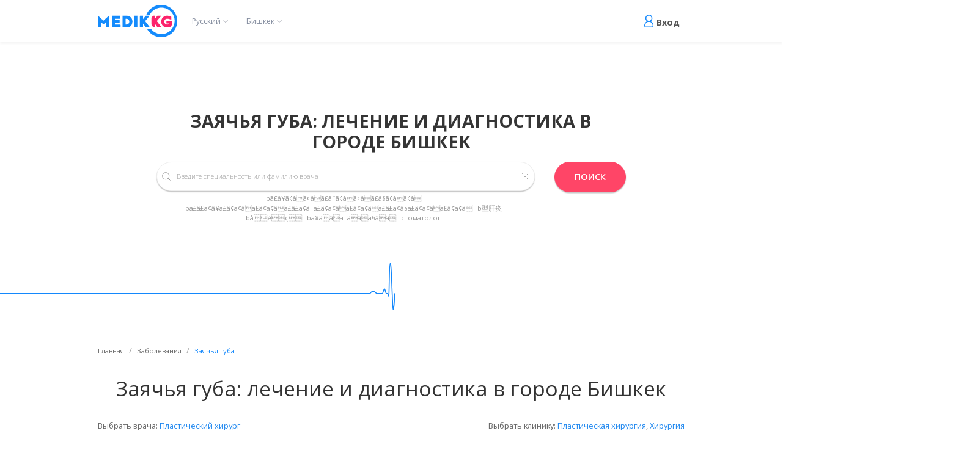

--- FILE ---
content_type: text/html; charset=utf-8
request_url: https://medik.kg/disease/zaiachia-guba/
body_size: 23000
content:









<!DOCTYPE html>
<html prefix="og: http://ogp.me/ns#" class="no-js" lang="ru">

<head>
    <meta charset="utf-8">
    <meta http-equiv="x-ua-compatible" content="ie=edge">

    
        
            <meta content="Лечение болезни Заячья губа в городе Бишкек инновационными методами в медицинских центрах и клиниках.Найти доктора и записаться на консультацию онлайн." name="description">
        
    <title>
        
            Заячья губа : лечение и диагностика  в городе Бишкек
        
    | medik.kg
    </title>

    
    
        


<meta property="og:type" content="website" />
<meta property="og:title" content="Заячья губа : лечение и диагностика  в городе Бишкек | medik.kg"/>
<meta property="og:description" content="Лечение болезни Заячья губа в городе Бишкек инновационными методами в медицинских центрах и клиниках.Найти доктора и записаться на консультацию онлайн."/>
<meta property="og:image" content="https://medik.kg/static/img/logo-for-seo.jpg" />
<meta property="og:image:alt" content="врачи и клиники на medik.kg - картинка №300" />
<meta property="og:url" content="https://medik.kg/disease/zaiachia-guba/" />
<meta property="og:site_name" content="medik.kg" />
<meta property="og:image:width" content="1200" />
<meta property="fb:admins" content="{fb_number}" />
<meta property="og:image:secure_url" content="https://medik.kg/static/img/logo-for-seo.jpg" />
<meta name="twitter:card" content="summary_large_image" />
<meta name="twitter:site" content="@Medik.kg">
<meta name="twitter:creator" content="@Medik.kg">
<meta name="twitter:title" content="Заячья губа : лечение и диагностика  в городе Бишкек | medik.kg" />
<meta name="twitter:description" content="Лечение болезни Заячья губа в городе Бишкек инновационными методами в медицинских центрах и клиниках.Найти доктора и записаться на консультацию онлайн." />
<meta name="twitter:image" content="https://medik.kg/static/img/logo-for-seo.jpg" />

    


    <meta content="" name="keywords">
    <meta name="viewport" content="width=device-width, initial-scale=1.0">
    <meta name="theme-color" content="#493174">
    <meta content="telephone=no" name="format-detection">
    <meta name="HandheldFriendly" content="true">
    <meta name="yandex-verification" content="216137382299e8d7">
    <meta name="google-site-verification" content="2Mz7Gr6Tr0dyEjnC9HVIVLF71U0nnzWuvqns_3Om9ow">

    <link rel="canonical" href="https://medik.kg/disease/zaiachia-guba/"/>
    
        <link rel="alternate" hreflang="ky" href="https://medik.kg/ky/disease/zaiachia-guba/"/>
    
        <link rel="alternate" hreflang="ru" href="https://medik.kg/disease/zaiachia-guba/"/>
    
    

    
        <!-- Google Tag Manager -->
        <script>(function(w,d,s,l,i){w[l]=w[l]||[];w[l].push({'gtm.start':
        new Date().getTime(),event:'gtm.js'});var f=d.getElementsByTagName(s)[0],
        j=d.createElement(s),dl=l!='dataLayer'?'&l='+l:'';j.async=true;j.src=
        'https://www.googletagmanager.com/gtm.js?id='+i+dl;f.parentNode.insertBefore(j,f);
        })(window,document,'script','dataLayer','GTM-PDRPVC7');</script>
        <!-- End Google Tag Manager -->
    

    <link href="https://fonts.googleapis.com/css?family=Open+Sans:300,400,600,700&amp;subset=cyrillic" rel="stylesheet">

    <link rel="apple-touch-icon" href="/static/img/pwa/logo_192x192.png">
    <link rel="manifest" href="/static/manifest.webmanifest" crossorigin="use-credentials">
    <!--[if (gt IE 9)|!(IE)]><!-->
    <link href="/static/css/main.css" rel="stylesheet" type="text/css">
    <link href="/static/css/doc-mobile.css" rel="stylesheet" type="text/css">
    <link href="/static/css/clinic-mobile.css" rel="stylesheet" type="text/css">
    <link href="/static/css/styles.css" rel="stylesheet" type="text/css">
    <meta name="viewport" content="width=device-width, initial-scale=1.0, maximum-scale=1.0, user-scalable=0"/>

    
    <!--<![endif]-->
    <style>
        .sidebar{
            will-change: min-height;
        }

        .sidebar__inner{
            transform: translate(0, 0); /* For browsers don't support translate3d. */
            transform: translate3d(0, 0, 0);
            will-change: position, transform;
            top: 0 !important;
            bottom: 0 !important;
        }
        .name-on-map {
            display: block;
            color: #fff !important;
            padding: 0 20px;
            text-align: center;
        }

        .leaflet-map-pane .leaflet-popup-tip-container_svg {
            fill: rgb(227, 50, 107) !important;
        }

        .leaflet-popup-content-wrapper {
            background: linear-gradient(100.94deg, #ff4567 -14.34%, #d81f6d 101.19%) !important;
        }

        .leaflet-container a.leaflet-popup-close-button {
            color: #fff !important;
        }

        .leaflet-container .leaflet-marker-pane img {
            border-radius: 50%;
            border: 2px solid rgb(227, 50, 107) !important;
        }

        .endless_container a {
            opacity: 0;
        }
    </style>
    <link rel="image_src" href="#">
    <link rel="icon" type="image/x-icon" href="/static/img/favicon.ico">
    
    <script>
        (function (H) {
            H.className = H.className.replace(/\bno-js\b/, 'js')
        })(document.documentElement)
    </script>

    
        <!-- Yandex.Metrika counter -->
        <script type="text/javascript" >
           (function(m,e,t,r,i,k,a){m[i]=m[i]||function(){(m[i].a=m[i].a||[]).push(arguments)};
           m[i].l=1*new Date();k=e.createElement(t),a=e.getElementsByTagName(t)[0],k.async=1,k.src=r,a.parentNode.insertBefore(k,a)})
           (window, document, "script", "https://mc.yandex.ru/metrika/tag.js", "ym");

           ym(62094376, "init", {
                clickmap:true,
                trackLinks:true,
                accurateTrackBounce:true,
                webvisor:true
           });
        </script>
        <noscript><div><img src="https://mc.yandex.ru/watch/62094376" style="position:absolute; left:-9999px;" alt="" /></div></noscript>
        <!-- /Yandex.Metrika counter -->
    

    
        <!-- Global site tag (gtag.js) - Google Analytics -->
        <script async src="https://www.googletagmanager.com/gtag/js?id=UA-137237010-1"></script>
        <script>
            window.dataLayer = window.dataLayer || [];

            function gtag() {
                dataLayer.push(arguments);
            }

            gtag('js', new Date());

            gtag('config', 'UA-137237010-1');
        </script>
    

    
</head>

<body>


    <!-- Google Tag Manager (noscript) -->
    <noscript><iframe src="https://www.googletagmanager.com/ns.html?id=GTM-PDRPVC7"
    height="0" width="0" style="display:none;visibility:hidden"></iframe></noscript>
    <!-- End Google Tag Manager (noscript) -->


<!-- start preloader-->
<div id="loader-wrapper">
    <div id="loader"></div>
    <div class="loader-section section-left"></div>
    <div class="loader-section section-right"></div>
</div>
<!-- end preloader-->

<!-- start header-->

    <header class="header">
        <div class="uk-container">
            <div class="uk-flex uk-flex-between uk-flex-middle uk-flex-wrap">
                <div class="logo uk-flex uk-flex-middle">
                    <a class="link-logo" href="/">
                        <img class="logo-img" src="/static/img/minified-svg/main-logo.svg" alt="врачи и клиники на medik.kg">
                    </a>

                    
                    






<div class="uk-position-relative select-region">
    <button class="uk-button uk-button-text" type="button">Русский</button>
    <div uk-dropdown="mode: click">
        
            
                <div>
                    <a href="/ky/disease/zaiachia-guba/"
                       class="">
                        Кыргыз (ky)
                    </a>
                </div>
            
                <div>
                    <a href="/ru/disease/zaiachia-guba/"
                       class="active">
                        Русский (ru)
                    </a>
                </div>
            
        
    </div>
</div>


                    
                    
                        <div class="uk-position-relative select-region">
                            
                                
                                    <button class="uk-button uk-button-text" type="button">Бишкек</button>
                                
                            
                                
                            
                                
                            
                                
                            
                                
                            
                                
                            
                                
                            
                                
                            
                                
                            
                                
                            
                                
                            
                                
                            
                                
                            
                                
                            
                        
                            <div uk-dropdown="mode: click">
                                
                                    <div>
                                        <a href="/ru/bishkek/disease/zaiachia-guba/"
                                                 class="active">Бишкек</a>
                                    </div>
                                
                                    <div>
                                        <a href="/ru/osh/disease/zaiachia-guba/"
                                                >Ош</a>
                                    </div>
                                
                                    <div>
                                        <a href="/ru/dzhalal-abad/disease/zaiachia-guba/"
                                                >Джалал-Абад</a>
                                    </div>
                                
                                    <div>
                                        <a href="/ru/tokmok/disease/zaiachia-guba/"
                                                >Токмок</a>
                                    </div>
                                
                                    <div>
                                        <a href="/ru/talas/disease/zaiachia-guba/"
                                                >Талас</a>
                                    </div>
                                
                                    <div>
                                        <a href="/ru/karakol/disease/zaiachia-guba/"
                                                >Каракол</a>
                                    </div>
                                
                                    <div>
                                        <a href="/ru/naryn/disease/zaiachia-guba/"
                                                >Нарын</a>
                                    </div>
                                
                                    <div>
                                        <a href="/ru/batken/disease/zaiachia-guba/"
                                                >Баткен</a>
                                    </div>
                                
                                    <div>
                                        <a href="/ru/kant/disease/zaiachia-guba/"
                                                >Кант</a>
                                    </div>
                                
                                    <div>
                                        <a href="/ru/cholpon-ata/disease/zaiachia-guba/"
                                                >Чолпон-Ата</a>
                                    </div>
                                
                                    <div>
                                        <a href="/ru/balykchy/disease/zaiachia-guba/"
                                                >Балыкчи</a>
                                    </div>
                                
                                    <div>
                                        <a href="/ru/kara-balta/disease/zaiachia-guba/"
                                                >Кара-Балта</a>
                                    </div>
                                
                                    <div>
                                        <a href="/ru/nookat/disease/zaiachia-guba/"
                                                >Ноокат</a>
                                    </div>
                                
                                    <div>
                                        <a href="/ru/kadamzhai/disease/zaiachia-guba/"
                                                >Кадамжай</a>
                                    </div>
                                
                            </div>
                        
                        </div>
                    

                </div>

                <div class="sign-in">
                    
                        <a class="profile" href="#sign-in-modal" uk-toggle>Вход</a>
                    

                </div>
            </div>
        </div>
        <div class="modal-sing-up-in" id="sign-in-modal" uk-modal="">
            <div class="uk-modal-dialog">
                <button class="uk-modal-close-default" type="button" uk-close=""></button>
                <div class="uk-modal-body">
                    <h2 class="uk-modal-title">АВТОРИЗАЦИЯ</h2>
                    <form id="auth_form" method="post" action="/accounts/login/?next=/disease/zaiachia-guba/">
                        <input type="hidden" name="csrfmiddlewaretoken" value="39pRvcyBV0ySkpNtb8ahcNPgi9NPv3qHh9EW6Zhy8dL5Bp5ek9c3yVQgqeFkN1MJ">
                        <div class="uk-margin-small">
                            
                            <input type="tel" name="username" autofocus data-inputmask="&#39;mask&#39;: &#39;+\\9\\96999999999&#39;" maxlength="254" placeholder="Номер телефона" class="uk-input" required id="id_username">
                        </div>
                        <div class="uk-margin-small">
                            
                            <input type="password" name="password" placeholder="Пароль" class="uk-input" required id="id_password">
                        </div>
                        <div class="uk-margin-small uk-flex uk-flex-between uk-flex-wrap">
                            <div><a class="uk-button uk-button-link" href="#sign-up-modal" uk-toggle>У вас еще нет аккаунта?</a>
                            </div>
                            <div><a class="uk-button uk-button-link" href="#lost-pass" uk-toggle>Забыли пароль?</a>
                            </div>
                        </div>
                        <div class="uk-margin uk-text-center">
                            <button class="uk-button uk-button-default" type="submit">Войти</button>
                        </div>
                    </form>
                </div>
            </div>
        </div>
        <div class="modal-sing-up-in pink" id="sign-up-modal" uk-modal="">
            <div class="uk-modal-dialog">

                <div class="uk-modal-body">
                    <div class="uk-grid uk-grid-collapse uk-child-width-1-1 toggleModal">


                        <div class="uk-flex uk-flex-center uk-flex-middle"><h2 class="uk-modal-title">Для пациентов</h2></div>
                    </div>
                    <form id="register_form" class="register_form" method="post" action="/register/?next=/disease/zaiachia-guba/">
                        <input type="hidden" name="csrfmiddlewaretoken" value="39pRvcyBV0ySkpNtb8ahcNPgi9NPv3qHh9EW6Zhy8dL5Bp5ek9c3yVQgqeFkN1MJ">
                        
                        <div class="uk-margin-small">
                            
                            <input type="tel" name="username" autofocus data-inputmask="&#39;mask&#39;: &#39;+\\9\\96999999999&#39;" maxlength="254" placeholder="Номер телефона" class="uk-input" required id="id_username">
                        </div>
                        <div class="uk-margin-small">
                            
                            <input type="text" name="name" placeholder="Введите имя" class="uk-input" required id="id_name">
                        </div>
                        <div class="uk-margin-small">
                            
                            <input type="password" name="password1" placeholder="Пароль" class="uk-input" required id="id_password1">
                        </div>

                        <div class="uk-margin-small">
                            
                            <input type="password" name="password2" placeholder="Повторите пароль" class="uk-input" required id="id_password2">
                        </div>

                        <div class="uk-margin-small">


                        </div>
                        <div class="uk-margin-small">
                            <div><a class="uk-button uk-button-link" href="#sign-in-modal" uk-toggle>У вас уже есть аккаунт?</a>
                            </div>
                        </div>
                        <div class="uk-margin-small">
                            <p class="reg_errors"></p>
                        </div>

                        <div class="uk-margin uk-text-center">
                            <button class="uk-button uk-button-default" type="submit">Регистрация</button>
                        </div>
                    </form>
                </div>
            </div>
        </div>
        <div class="modal-sing-up-in pink" id="modal-sing-up-in-doc" uk-modal="">
            <div class="uk-modal-dialog">
                <div class="uk-modal-body">
                    <div class="uk-grid uk-grid-collapse uk-child-width-1-2 toggleModal">
                        <div class="uk-flex uk-flex-center uk-flex-middle"><h2 class="uk-modal-title">Для врачей</h2></div>
                        <div class="uk-flex uk-flex-center uk-flex-middle"><a href="#modal-sing-up-in-nurse" class="uk-button uk-button-link" uk-toggle="">Для медсестёр</a></div>
                        <div class="uk-flex uk-flex-center uk-flex-middle"><a href="#sign-up-modal" class="uk-button uk-button-link" uk-toggle="">Для пациентов</a></div>
                    </div>
                    <form id="doc_register_form" class="register_form" method="post" action="/register/?next=/disease/zaiachia-guba/">
                        <input type="hidden" name="csrfmiddlewaretoken" value="39pRvcyBV0ySkpNtb8ahcNPgi9NPv3qHh9EW6Zhy8dL5Bp5ek9c3yVQgqeFkN1MJ">
                        
                        <div class="uk-margin-small">
                            
                            <input type="tel" name="username" autofocus data-inputmask="&#39;mask&#39;: &#39;+\\9\\96999999999&#39;" maxlength="254" placeholder="Номер телефона" class="uk-input" required id="id_username">
                        </div>
                        <div class="uk-margin-small">
                            
                            <input type="text" name="name" placeholder="Введите имя" class="uk-input" required id="id_name">
                        </div>
                        <div class="uk-margin-small">
                            
                            <input type="password" name="password1" placeholder="Пароль" class="uk-input" required id="id_password1">
                        </div>

                        <div class="uk-margin-small">
                            
                            <input type="password" name="password2" placeholder="Повторите пароль" class="uk-input" required id="id_password2">
                        </div>
                        <input type="checkbox" name="is_doctor" class="uk-hidden" checked="checked" id="id_is_doctor">
                        <div class="uk-margin-small">
                            <div><a class="uk-button uk-button-link" href="#sign-in-modal" uk-toggle>У вас уже есть аккаунт?</a>
                            </div>
                        </div>
                        <div class="uk-margin-small">
                            <p class="reg_errors"></p>
                        </div>

                        <div class="uk-margin uk-text-center">
                            <button class="uk-button uk-button-default" type="submit">Регистрация</button>
                        </div>
                    </form>
                </div>
            </div>
        </div>
        <div class="modal-sing-up-in pink" id="modal-sing-up-in-nurse" uk-modal="">
            <div class="uk-modal-dialog">
                <div class="uk-modal-body">
                    <div class="uk-grid uk-grid-collapse uk-child-width-1-2 toggleModal">

                        <div class="uk-flex uk-flex-center uk-flex-middle"><h2 class="uk-modal-title">Для медсестёр</h2></div>
                        <div class="uk-flex uk-flex-center uk-flex-middle"><a href="#sign-up-modal" class="uk-button uk-button-link" uk-toggle="">Для пациентов</a></div>
                    </div>
                    <form id="nurse_register_form" class="register_form" method="post" action="/register/?next=/disease/zaiachia-guba/">
                        <input type="hidden" name="csrfmiddlewaretoken" value="39pRvcyBV0ySkpNtb8ahcNPgi9NPv3qHh9EW6Zhy8dL5Bp5ek9c3yVQgqeFkN1MJ">
                        
                        <div class="uk-margin-small">
                            
                            <input type="tel" name="username" autofocus data-inputmask="&#39;mask&#39;: &#39;+\\9\\96999999999&#39;" maxlength="254" placeholder="Номер телефона" class="uk-input" required id="id_username">
                        </div>
                        <div class="uk-margin-small">
                            
                            <input type="text" name="name" placeholder="Введите имя" class="uk-input" required id="id_name">
                        </div>
                        <div class="uk-margin-small">
                            
                            <input type="password" name="password1" placeholder="Пароль" class="uk-input" required id="id_password1">
                        </div>

                        <div class="uk-margin-small">
                            
                            <input type="password" name="password2" placeholder="Повторите пароль" class="uk-input" required id="id_password2">
                        </div>
                        <input type="checkbox" name="is_nurse" class="uk-hidden" checked="checked" id="id_is_nurse">
                        <div class="uk-margin-small">
                            <div><a class="uk-button uk-button-link" href="#sign-in-modal" uk-toggle>У вас уже есть аккаунт?</a>
                            </div>
                        </div>
                        <div class="uk-margin-small">
                            <p class="reg_errors"></p>
                        </div>

                        <div class="uk-margin uk-text-center">
                            <button class="uk-button uk-button-default" type="submit">Регистрация</button>
                        </div>
                    </form>
                </div>
            </div>
        </div>
        <div class="modal-sing-up-in" id="lost-pass" uk-modal="">
            <div class="uk-modal-dialog">
                <button class="uk-modal-close-default" type="button" uk-close=""></button>
                <div class="uk-modal-body">
                    <h2 class="uk-modal-title">Восстановление пароля</h2>
                    <form id="passwordRestoreCreateForm" method="post" action="/api/password/restore/create/">
                        <input type="hidden" name="csrfmiddlewaretoken" value="39pRvcyBV0ySkpNtb8ahcNPgi9NPv3qHh9EW6Zhy8dL5Bp5ek9c3yVQgqeFkN1MJ">

                        <div class="uk-margin-small">
                            
                            <input type="tel" name="username" autofocus data-inputmask="&#39;mask&#39;: &#39;+\\9\\96999999999&#39;" maxlength="254" placeholder="Номер телефона" class="uk-input" required id="id_username">
                        </div>
                        <div class="uk-margin uk-text-center">
                            <button class="uk-button uk-button-default" type="submit">
                                Отправить код подтверждения
                            </button>
                        </div>
                    </form>
                </div>
            </div>
        </div>
        <div class="modal-sing-up-in" id="lost-pass-confirm" uk-modal="">
            <div class="uk-modal-dialog">
                <button class="uk-modal-close-default" type="button" uk-close=""></button>
                <div class="uk-modal-body">
                    <h2 class="uk-modal-title">Восстановление пароля</h2>
                    <form id="passwordRestoreConfirmForm" method="post"
                          action="/api/password/restore/confirm/">
                        <input type="hidden" name="csrfmiddlewaretoken" value="39pRvcyBV0ySkpNtb8ahcNPgi9NPv3qHh9EW6Zhy8dL5Bp5ek9c3yVQgqeFkN1MJ">

                        <div class="uk-margin-small">
                            
                            <input type="tel" name="username" autofocus data-inputmask="&#39;mask&#39;: &#39;+\\9\\96999999999&#39;" maxlength="254" placeholder="Номер телефона" class="uk-input" required id="id_username">
                        </div>
                        <div class="uk-margin-small">
                            
                            <input type="number" name="code" placeholder="Код подтверждения" class="uk-input" required id="id_code">
                        </div>
                        <div class="uk-margin-small">
                            
                            <input type="password" name="new_password_1" placeholder="Новый пароль" class="uk-input" required id="id_new_password_1">
                        </div>
                        <div class="uk-margin-small">
                            
                            <input type="password" name="new_password_2" placeholder="Новый пароль (еще раз)" class="uk-input" required id="id_new_password_2">
                        </div>
                        <div class="uk-margin-small uk-flex uk-flex-between uk-flex-wrap">
                            <div><a class="uk-button uk-button-link" href="#sign-in-modal" uk-toggle>Вспомнили пароль?</a>
                            </div>
                        </div>
                        <div class="uk-margin uk-text-center">
                            <button class="uk-button uk-button-default" type="submit">Восстановить
                            </button>
                        </div>
                    </form>
                </div>
            </div>
        </div>
        <div class="modal-sing-up-in" id="logout" uk-modal="">
            <div class="uk-modal-dialog">
                <button class="uk-modal-close-default" type="button" uk-close=""></button>
                <div class="uk-modal-body">
                    <h2 class="uk-modal-title">Вы уверены что хотите выйти?</h2>
                    <div class="uk-margin uk-text-center">
                        <a class="uk-button uk-button-default" type="submit"
                           href="/accounts/logout/?next=/">Выйти</a>
                    </div>

                </div>
            </div>
        </div>
    
    </header>

    
        <div></div>
    

<!-- end header-->

<!-- start popup -->

<!-- end popup -->


    
        <div class="about-site uk-margin-large">
            <div class="uk-container">
                <div class="uk-grid uk-child-width-1-3@m uk-child-width-1-2@s" data-uk-grid>
                  
                </div>
            </div>
        </div>
        <div class="modern-search uk-margin-large">
            <div class="uk-container">
                <div class="block-search">
                    <div class="uk-width-4-5@m uk-margin-auto">
                        <h1>
                            
                                Заячья губа: лечение и диагностика в городе Бишкек
                            
                        </h1>
                        <form id="search_form" method="get" action="/search/results/">
                            <div class="uk-grid" data-uk-grid>
                                <div class="uk-width-expand@s">
                                    <div class="uk-margin-small">
                                        <div class="uk-position-relative"><span class="uk-form-icon" uk-icon="icon: search"></span>
                                            
                                            <input type="search" name="query" autocomplete="off" placeholder="Введите специальность или фамилию врача" class="uk-input" id="id_query">
                                            <span class="clear_search_input uk-icon-link" uk-icon="icon: close"></span>
                                            <input type="reset" style="display: none" >
                                            <div class="search-resultat">
                                                <ul class="relative-result">
                                                </ul>
                                            </div>
                                        </div>
                                        
                                            <div class="uk-flex uk-flex-center uk-flex-wrap uk-flex-wrap-middle" style="padding: 5px 10px 0 10px;">
                                                
                                                    <a class="uk-link-muted" style="font-size: 14px; padding-right: 10px;" href="/search/results/?query=bã£â¥ã¢âã¢âã£â¨ã¢âã¢âã£â§ã¢âã¢â">
                                                    bã£â¥ã¢âã¢âã£â¨ã¢âã¢âã£â§ã¢âã¢â</a>
                                                
                                                    <a class="uk-link-muted" style="font-size: 14px; padding-right: 10px;" href="/search/results/?query=bã£â£ã¢â¥ã£â¢ã¢âã£â¢ã¢âã£â£ã¢â¨ã£â¢ã¢âã£â¢ã¢âã£â£ã¢â§ã£â¢ã¢âã£â¢ã¢â">
                                                    bã£â£ã¢â¥ã£â¢ã¢âã£â¢ã¢âã£â£ã¢â¨ã£â¢ã¢âã£â¢ã¢âã£â£ã¢â§ã£â¢ã¢âã£â¢ã¢â</a>
                                                
                                                    <a class="uk-link-muted" style="font-size: 14px; padding-right: 10px;" href="/search/results/?query=b型肝炎">
                                                    b型肝炎</a>
                                                
                                                    <a class="uk-link-muted" style="font-size: 14px; padding-right: 10px;" href="/search/results/?query=båèç">
                                                    båèç</a>
                                                
                                                    <a class="uk-link-muted" style="font-size: 14px; padding-right: 10px;" href="/search/results/?query=bã¥ââã¨ââã§ââ">
                                                    bã¥ââã¨ââã§ââ</a>
                                                
                                                    <a class="uk-link-muted" style="font-size: 14px; padding-right: 10px;" href="/search/results/?query=стоматолог">
                                                    стоматолог</a>
                                                
                                            </div>
                                        
                                    </div>
                                    <div class="uk-margin-small filter-search uk-grid uk-grid-collapse" data-uk-grid>























                                    </div>
                                </div>
                                <div class="uk-width-auto@s margin-top-small-mobile">
                                    <button class="uk-button uk-button-search" type="submit">ПОИСК</button>
                                </div>
                            </div>
                        </form>

                    </div>
                </div>
            </div>
        </div>

        <div class="icon" style="height: 100px;"></div>
    <div class="uk-margin-large">
        <div class="uk-container">
            
            <div class="text-wrapper">
                <ul class="uk-breadcrumb">
                    <li><a href="/">Главная</a>
                    </li>
                    <li><a href="/disease/">Заболевания</a>
                    </li>
                    <li><span>Заячья губа</span>
                    </li>
                </ul>
            </div>
            <h1 class="uk-text-center">
                
                    Заячья губа: лечение и диагностика в городе Бишкек
                
            </h1>
            <div class="uk-margin-medium uk-flex uk-flex-between">
            
                <div>Выбрать врача:
                    
                        <a href="/doctor/spec/plasticheskii-khirurg/">
                            Пластический хирург</a>
                    
                </div>
                <div>Выбрать клинику:
                    
                        
                            
                                <a href="/clinic/specialty/plasticheskaia-khirurgiia/">
                                    Пластическая хирургия</a>, 
                            
                        
                            
                                <a href="/clinic/specialty/khirurgiia/">
                                    Хирургия</a>
                            
                        
                    
                </div>
            
            </div>
            <div class="uk-margin-medium">
                <p><span style="font-size:22px"><a href="#Причины">Причины</a><br />
<a href="#Симптомы">Симптомы</a><br />
<a href="#Диагностика">Диагностика</a><br />
<a href="#Лечение">Лечение</a><br />
<a href="#Профилактика">Профилактика</a></span></p>

<div style="background:#e5f2f5; border-radius:5px; border:1px solid #cccccc; padding:20px 30px"><span style="font-size:22px"><strong>Заячья губа </strong> &ndash; &nbsp;врожденный дефект, который сформирован несросшимися во внутриутробном периоде тканями верхней челюсти и&nbsp;носовой полости, что обусловлено образованием расщелины губы. Для данного дефекта характерно развитие внешнего уродства,&nbsp;проблем с питанием, становлением речи. При этой аномалии ребенок имеет нормальное интеллектуальное развитие. Довольно частоэтот дефект сочетается с волчьей пастью.</span></div>

<p><span style="font-size:22px"><a href="#Причины" id="Причины" name="Причины">Причины</a><br />
Возникновение патологии обоснованно наследственной предрасположенность. Аномалия связана с мутацией гена ТВХ22.&nbsp;Иногда формирование дефекта может быть связано со сбоями в работе генетической системы, обусловленными токсикозом,&nbsp;психоэсоциональными нагрузками, антибиотикотерапией, инфекционными заболеваниями, курением, приемом наркотических средств&nbsp;и алкоголя. Считается, что особенно опасным является воздействие негативных факторов на плод в первом триместре беременности.&nbsp;Иногда генные мутации, провоцирующие возникновение недуга, обусловлены поздними родами. При распределении негативных&nbsp;агентов по интенсивности воздействия их можно расположить в такой последовательности:&nbsp;<br />
-23%химические;<br />
-6% травматические;<br />
-5% биологические;<br />
-2% физические и все остальные.</span></p>

<p><span style="font-size:22px"><a href="#Симптомы" name="Симптомы">Симптомы</a><br />
Расщелина губы у младенца диагностируется непосредственно после рождения. Деформация лица &ndash; это основной симптом&nbsp;заболевания, аномалия ассоциирована с одно- либо двусторонней расщелиной в области верхней и нижней губы. Младенцы с такой&nbsp;аномалией не способны нормально сосать грудь, а кроме этого у них может быть нарушено глотание. При слишком большой расщелине кормление грудничка может производиться через специальный зонд. Если дефект не устранить, то в будущем он может&nbsp;вызвать неправильное формирование зубов, что может сопровождаться возникновением определенных сложностей при пережевывании. У таких малышей может сформироваться неправильный прикус, а также наблюдается предрасположенность к развитию кариеса.&nbsp;Кроме этого, у ребенка, страдающего патологией, наблюдается нарушение звукообразования, что сопровождается возникновением&nbsp;дефектов речи.</span></p>

<p><span style="font-size:22px"><a href="#Диагностика" name="Диагностика">Диагностика</a><br />
Данный дефект может быть обнаружен еще на поздних сроках беременности при помощи проведения ультразвукового исследования&nbsp;плода. В том случае, если у пары уже имеется малыш с подобным уродством, то перед наступлением следующей беременности&nbsp;потребуется консультация генетика. Дефект определяется сразу после рождения.</span></p>

<p><span style="font-size:22px"><a href="#Лечение" name="Лечение">Лечение</a><br />
При диагностировании аномалии ее лечение возможно только хирургическим методом. Для устранения недуга показано&nbsp;использование определенных методов пластической хирургии, позволяющих провести полную реконструкцию лица. С учетом типа&nbsp;аномалии может быть проведена первичная хейлопластика, ринохейлопластика либо ринохейлогнатопластика. В 90% случаев посредством методов пластической хирургии удается полностью устранить дефект и адаптировать малыша к&nbsp;нормальной жизни в социальной среде.</span></p>

<p><span style="font-size:22px"><a href="#Профилактика" name="Профилактика">Профилактика</a><br />
Пока не разработано способов профилактики этого недуга. Если у ближайших родственников либо у кого-то из пары была&nbsp;диагностирована заячья губа, то перед наступлением беременности потребуется консультация генетика.</span></p>

<p><span style="font-size:22px">Данная статья размещена исключительно в познавательных целях и не является научным материалом или профессиональным&nbsp;медицинским советом.</span><br />
&nbsp;</p>
            </div>
            
            
                

<div class="uk-flex uk-flex-center share-block share-icons">
    <div>
        Поделиться:
        <span>
            <a href="https://www.facebook.com/sharer/sharer.php?u=https://medik.kg/disease/zaiachia-guba/&quote=Заячья губа"
               target="_blank"
               title="Поделиться в Facebook"
               class="uk-icon-button" uk-icon="icon: facebook"></a>
        </span>
        <span>
            <a href="https://twitter.com/intent/tweet?url=https://medik.kg/disease/zaiachia-guba/&text='Заячья губа'"
               title="Поделиться в Twitter"
               class="uk-icon-button" uk-icon="icon: twitter"></a>
        </span>
        <span>
            <a
                
                    href="https://web.whatsapp.com/send?text=Заячья губа%0Ahttps://medik.kg/disease/zaiachia-guba/"
                
                    title="Поделиться в WhatsApp"
                    class="uk-icon-button" uk-icon="icon: whatsapp"></a>
        </span>
    </div>
</div>
            
            
                <div class="uk-margin">
    
        <div><p>На данной странице представлены рейтинги, цены и отзывы о врачах, специализирующихся на лечении заболевания - Заячья губа</p></div>
    
</div>
            
            
                <div class="uk-margin-medium uk-grid uk-grid-collapse uk-child-width-1-4@l uk-child-width-1-3@m uk-child-width-1-2"
                     data-uk-grid="masonry: true">
                    <div class="disease-list">
                        <div class="item">
                            <span>З</span>
                            <ul>
                                
                                    <li>
                                        <a href="/disease/rak-zheludka/">
                                            Злокачественные опухоли желудка</a>
                                    </li>
                                
                                    <li>
                                        <a href="/disease/zapor/">
                                            Запор</a>
                                    </li>
                                
                                    <li>
                                        <a href="/disease/zaikanie/">
                                            Заикание</a>
                                    </li>
                                
                                    <li>
                                        <a href="/disease/zob/">
                                            Зоб</a>
                                    </li>
                                
                                    <li>
                                        <a href="/disease/zaderzhka-mochi-ishuriia/">
                                            Задержка мочи (ишурия)</a>
                                    </li>
                                
                                    <li>
                                        <a href="/disease/zob-diffuznyi/">
                                            Зоб диффузный</a>
                                    </li>
                                
                                    <li>
                                        <a href="/disease/zob-uzlovoi/">
                                            Зоб узловой</a>
                                    </li>
                                
                                    <li>
                                        <a href="/disease/zavorot-kishok/">
                                            Заворот кишок</a>
                                    </li>
                                
                            </ul>
                        </div>
                    </div>
                </div>
            
            
            <div class="recommended-doctors uk-margin-large-bottom uk-margin-large-top">
                <div class="uk-container">
                    <h3 class="uk-text-center">Врачи лечащие Заячья губа</h3>
                    <div uk-slider="">
                        <div class="uk-position-relative">
                            <div class="uk-slider-container">
                                
                                    <ul class="uk-slider-items uk-grid uk-child-width-1-1 uk-child-width-1-2@s uk-child-width-1-2@m uk-child-width-1-2@l"
                                        uk-height-match="target: &gt; li &gt; div &gt; .item &gt; div &gt; div &gt; div &gt; h3">
                                    
                                        <li>
                                            <div>
                                                <div id="6543" class="item"
                                                     in_fav="false">
                                                    <div class="uk-grid uk-grid-collapse" data-uk-grid>
                                                        <div class="uk-width-auto uk-flex-first ">
                                                            <div class="left-side">
                                                                <a class="link-to-medic"
                                                                   href="/doctor/kadyrbekova-2/">
                                                                    
                                                                        <img src="/media/doctor/%D0%93%D1%83%D0%BB%D1%8C%D0%BF%D0%B5%D1%80%D0%B8_%D0%9A%D0%B0%D0%B4%D1%8B%D1%80%D0%B1%D0%B5%D0%BA%D0%BE%D0%B2%D0%B0.jpg" alt="кадырбекова гульпери  - medik.kg">
                                                                    
                                                                </a>
                                                                <div class="rating"
                                                                     uk-tooltip="title: Оценка: 0; animation: uk-animation-fade">
                                                                    <div class="rating-bar"
                                                                         style="width: 0%"></div>
                                                                </div>
                                                                <div class="price-list">
                                                                    <span>Цена приема</span>
                                                                    <b>0
                                                                        сом</b>
                                                                </div>
                                                            </div>
                                                        </div>
                                                        <div class="uk-width-expand@m uk-flex-first@m">
                                                            <div class="center-side">
                                                                <h3>
                                                                    <a href="/doctor/kadyrbekova-2/">Кадырбекова Гульпери </a>
                                                                </h3>
                                                                <div class="tag">
                                                                    
                                                                        
                                                                            <a href="/doctor/spec/plasticheskii-khirurg/">
                                                                                Пластический хирург</a>
                                                                            
                                                                        
                                                                    
                                                                </div>
                                                                <h4></h4>
                                                                <p></p>
                                                                <div class="bottom-info uk-flex uk-flex-between uk-flex-wrap">
                                                                    <div class="clinic-info">
                                                                        
                                                                            
                                                                                
                                                                                    <span><a
                                                                                            href="/clinic/meditsinskii-tsentr-kubul54/">МЦ &quot;Кубул&quot;</a></span>

                                                                                
                                                                            
                                                                        
                                                                    </div>
                                                                    <div class="service-info">
                                                                        <a href="/doctor/kadyrbekova-2/">
                                                                            0 видов
                                                                            услуг</a>
                                                                    </div>
                                                                </div>
                                                            </div>
                                                        </div>
                                                        <div class="uk-width-auto uk-flex-first">
                                                            <div class="right-side">
                                                                <div class="button-group">
                                                                    
                                                                        <a href="#sign-in-modal" uk-toggle
                                                                           uk-tooltip="title: Добавить в избранное; animation: uk-animation-fade">
                                                                            <img src="/static/img/minified-svg/heart.svg">
                                                                        </a>
                                                                    
                                                                    
                                                                        <a class="uk-margin-left"
                                                                            
                                                                                uk-tooltip="title: Врач еще не прошел сертификацию; animation: uk-animation-fade"
                                                                            
                                                                            >
                                                                            <img src="/static/img/minified-svg/shield-inactive.svg">
                                                                        </a>
                                                                    
                                                                </div>
                                                                <div class="phone-group uk-margin">
                                                                    
                                                                    
                                                                </div>
                                                                <div class="adress-group">
                                                                    <div class="adress-group">
                                                                        <p>
                                                                            
                                                                                ул.Джунусалиева 155 пер. Ахунбаева
                                                                            
                                                                        </p>
                                                                    </div>
                                                                </div>
                                                            </div>
                                                        </div>
                                                    </div>
                                                </div>
                                            </div>
                                        </li>
                                    
                                        <li>
                                            <div>
                                                <div id="6705" class="item"
                                                     in_fav="false">
                                                    <div class="uk-grid uk-grid-collapse" data-uk-grid>
                                                        <div class="uk-width-auto uk-flex-first ">
                                                            <div class="left-side">
                                                                <a class="link-to-medic"
                                                                   href="/doctor/alybaev-2/">
                                                                    
                                                                        <img src="/media/doctor/%D0%90%D0%BB%D1%8B%D0%B1%D0%B0%D0%B5%D0%B2_%D0%9C%D0%B8%D1%80%D0%BB%D0%B0%D0%BD_%D0%AD%D1%80%D0%BD%D0%B8%D1%81%D0%BE%D0%B2%D0%B8%D1%87.jpg" alt="алыбаев мирлан эрнисович - medik.kg">
                                                                    
                                                                </a>
                                                                <div class="rating"
                                                                     uk-tooltip="title: Оценка: 0; animation: uk-animation-fade">
                                                                    <div class="rating-bar"
                                                                         style="width: 0%"></div>
                                                                </div>
                                                                <div class="price-list">
                                                                    <span>Цена приема</span>
                                                                    <b>0
                                                                        сом</b>
                                                                </div>
                                                            </div>
                                                        </div>
                                                        <div class="uk-width-expand@m uk-flex-first@m">
                                                            <div class="center-side">
                                                                <h3>
                                                                    <a href="/doctor/alybaev-2/">Алыбаев Мирлан Эрнисович</a>
                                                                </h3>
                                                                <div class="tag">
                                                                    
                                                                        
                                                                            <a href="/doctor/spec/plasticheskii-khirurg/">
                                                                                Пластический хирург</a>
                                                                            , 
                                                                        
                                                                    
                                                                        
                                                                            <a href="/doctor/spec/khirurg/">
                                                                                Хирург</a>
                                                                            
                                                                        
                                                                    
                                                                </div>
                                                                <h4></h4>
                                                                <p></p>
                                                                <div class="bottom-info uk-flex uk-flex-between uk-flex-wrap">
                                                                    <div class="clinic-info">
                                                                        
                                                                            <div class="uk-position-relative">
                                                                                <a class="" style="text-transform: none"
                                                                                   type="button">Клиники</a>
                                                                                <div uk-dropdown="mode: click; pos: top-left"
                                                                                     class="uk-padding-small">
                                                                                    
                                                                                    
                                                                                        <a href="/clinic/medcenterkg/">МЦ MEDCENTER.KG</a>
                                                                                        <br>
                                                                                    
                                                                                        <a href="/clinic/nhc/">НХЦ МЗ КР</a>
                                                                                        <br>
                                                                                    
                                                                                </div>
                                                                            </div>
                                                                        
                                                                    </div>
                                                                    <div class="service-info">
                                                                        <a href="/doctor/alybaev-2/">
                                                                            0 видов
                                                                            услуг</a>
                                                                    </div>
                                                                </div>
                                                            </div>
                                                        </div>
                                                        <div class="uk-width-auto uk-flex-first">
                                                            <div class="right-side">
                                                                <div class="button-group">
                                                                    
                                                                        <a href="#sign-in-modal" uk-toggle
                                                                           uk-tooltip="title: Добавить в избранное; animation: uk-animation-fade">
                                                                            <img src="/static/img/minified-svg/heart.svg">
                                                                        </a>
                                                                    
                                                                    
                                                                        <a class="uk-margin-left"
                                                                            
                                                                                uk-tooltip="title: Врач еще не прошел сертификацию; animation: uk-animation-fade"
                                                                            
                                                                            >
                                                                            <img src="/static/img/minified-svg/shield-inactive.svg">
                                                                        </a>
                                                                    
                                                                </div>
                                                                <div class="phone-group uk-margin">
                                                                    
                                                                    
                                                                        <div class="wp">
                                                                            <a href="tel: 996558870808">996558870808</a>
                                                                        </div>
                                                                    
                                                                </div>
                                                                <div class="adress-group">
                                                                    <div class="adress-group">
                                                                        <p>
                                                                            
                                                                                ул. Абдрахманова, 144а
                                                                            
                                                                        </p>
                                                                    </div>
                                                                </div>
                                                            </div>
                                                        </div>
                                                    </div>
                                                </div>
                                            </div>
                                        </li>
                                    
                                        <li>
                                            <div>
                                                <div id="10321" class="item"
                                                     in_fav="false">
                                                    <div class="uk-grid uk-grid-collapse" data-uk-grid>
                                                        <div class="uk-width-auto uk-flex-first ">
                                                            <div class="left-side">
                                                                <a class="link-to-medic"
                                                                   href="/doctor/zhoroev-2/">
                                                                    
                                                                        <img src="/media/doctor/%D0%96%D0%BE%D1%80%D0%BE%D0%B5%D0%B2_%D0%90%D0%BA%D0%B1%D0%B0%D1%80_%D0%9C%D0%B0%D0%BC%D0%B0%D1%82%D0%BE%D0%B2%D0%B8%D1%87.jpg" alt="жороев акбар маматович - medik.kg">
                                                                    
                                                                </a>
                                                                <div class="rating"
                                                                     uk-tooltip="title: Оценка: 0; animation: uk-animation-fade">
                                                                    <div class="rating-bar"
                                                                         style="width: 0%"></div>
                                                                </div>
                                                                <div class="price-list">
                                                                    <span>Цена приема</span>
                                                                    <b>0
                                                                        сом</b>
                                                                </div>
                                                            </div>
                                                        </div>
                                                        <div class="uk-width-expand@m uk-flex-first@m">
                                                            <div class="center-side">
                                                                <h3>
                                                                    <a href="/doctor/zhoroev-2/">Жороев Акбар Маматович</a>
                                                                </h3>
                                                                <div class="tag">
                                                                    
                                                                        
                                                                            <a href="/doctor/spec/plasticheskii-khirurg/">
                                                                                Пластический хирург</a>
                                                                            
                                                                        
                                                                    
                                                                </div>
                                                                <h4></h4>
                                                                <p>&lt;p&gt;🔹пластическая хирургия&lt;br /&gt;
🔹микрохирургия кисти&lt;br /&gt;
🔹реконструктивная хирургия&lt;/p&gt;</p>
                                                                <div class="bottom-info uk-flex uk-flex-between uk-flex-wrap">
                                                                    <div class="clinic-info">
                                                                        
                                                                            
                                                                                
                                                                                    <span><a
                                                                                            href="/clinic/klinika-professora-mateeva74/">Клиника професс…</a></span>

                                                                                
                                                                            
                                                                        
                                                                    </div>
                                                                    <div class="service-info">
                                                                        <a href="/doctor/zhoroev-2/">
                                                                            0 видов
                                                                            услуг</a>
                                                                    </div>
                                                                </div>
                                                            </div>
                                                        </div>
                                                        <div class="uk-width-auto uk-flex-first">
                                                            <div class="right-side">
                                                                <div class="button-group">
                                                                    
                                                                        <a href="#sign-in-modal" uk-toggle
                                                                           uk-tooltip="title: Добавить в избранное; animation: uk-animation-fade">
                                                                            <img src="/static/img/minified-svg/heart.svg">
                                                                        </a>
                                                                    
                                                                    
                                                                        <a class="uk-margin-left"
                                                                            
                                                                                uk-tooltip="title: Врач еще не прошел сертификацию; animation: uk-animation-fade"
                                                                            
                                                                            >
                                                                            <img src="/static/img/minified-svg/shield-inactive.svg">
                                                                        </a>
                                                                    
                                                                </div>
                                                                <div class="phone-group uk-margin">
                                                                    
                                                                    
                                                                        <div class="wp">
                                                                            <a href="tel: 996779322211">996779322211</a>
                                                                        </div>
                                                                    
                                                                </div>
                                                                <div class="adress-group">
                                                                    <div class="adress-group">
                                                                        <p>
                                                                            
                                                                                ул.Боконбаева 115
                                                                            
                                                                        </p>
                                                                    </div>
                                                                </div>
                                                            </div>
                                                        </div>
                                                    </div>
                                                </div>
                                            </div>
                                        </li>
                                    
                                        <li>
                                            <div>
                                                <div id="11046" class="item"
                                                     in_fav="false">
                                                    <div class="uk-grid uk-grid-collapse" data-uk-grid>
                                                        <div class="uk-width-auto uk-flex-first ">
                                                            <div class="left-side">
                                                                <a class="link-to-medic"
                                                                   href="/doctor/beermanov/">
                                                                    
                                                                        
                                                                            <img src="/static/img/ava/male_doctor_ava.svg" alt="бээрманов керим аширбекович - medik.kg">
                                                                        
                                                                    
                                                                </a>
                                                                <div class="rating"
                                                                     uk-tooltip="title: Оценка: 0; animation: uk-animation-fade">
                                                                    <div class="rating-bar"
                                                                         style="width: 0%"></div>
                                                                </div>
                                                                <div class="price-list">
                                                                    <span>Цена приема</span>
                                                                    <b>0
                                                                        сом</b>
                                                                </div>
                                                            </div>
                                                        </div>
                                                        <div class="uk-width-expand@m uk-flex-first@m">
                                                            <div class="center-side">
                                                                <h3>
                                                                    <a href="/doctor/beermanov/">Бээрманов Керим Аширбекович</a>
                                                                </h3>
                                                                <div class="tag">
                                                                    
                                                                        
                                                                            <a href="/doctor/spec/plasticheskii-khirurg/">
                                                                                Пластический хирург</a>
                                                                            
                                                                        
                                                                    
                                                                </div>
                                                                <h4></h4>
                                                                <p></p>
                                                                <div class="bottom-info uk-flex uk-flex-between uk-flex-wrap">
                                                                    <div class="clinic-info">
                                                                        
                                                                            
                                                                                
                                                                                    <span><a
                                                                                            href="/clinic/nacionalnyi-gospital/">Нацгоспиталь</a></span>

                                                                                
                                                                            
                                                                        
                                                                    </div>
                                                                    <div class="service-info">
                                                                        <a href="/doctor/beermanov/">
                                                                            0 видов
                                                                            услуг</a>
                                                                    </div>
                                                                </div>
                                                            </div>
                                                        </div>
                                                        <div class="uk-width-auto uk-flex-first">
                                                            <div class="right-side">
                                                                <div class="button-group">
                                                                    
                                                                        <a href="#sign-in-modal" uk-toggle
                                                                           uk-tooltip="title: Добавить в избранное; animation: uk-animation-fade">
                                                                            <img src="/static/img/minified-svg/heart.svg">
                                                                        </a>
                                                                    
                                                                    
                                                                        <a class="uk-margin-left"
                                                                            
                                                                                uk-tooltip="title: Врач еще не прошел сертификацию; animation: uk-animation-fade"
                                                                            
                                                                            >
                                                                            <img src="/static/img/minified-svg/shield-inactive.svg">
                                                                        </a>
                                                                    
                                                                </div>
                                                                <div class="phone-group uk-margin">
                                                                    
                                                                    
                                                                </div>
                                                                <div class="adress-group">
                                                                    <div class="adress-group">
                                                                        <p>
                                                                            
                                                                                ул. Тоголок Молдо, 1
                                                                            
                                                                        </p>
                                                                    </div>
                                                                </div>
                                                            </div>
                                                        </div>
                                                    </div>
                                                </div>
                                            </div>
                                        </li>
                                    
                                        <li>
                                            <div>
                                                <div id="11794" class="item"
                                                     in_fav="false">
                                                    <div class="uk-grid uk-grid-collapse" data-uk-grid>
                                                        <div class="uk-width-auto uk-flex-first ">
                                                            <div class="left-side">
                                                                <a class="link-to-medic"
                                                                   href="/doctor/khosseini/">
                                                                    
                                                                        <img src="/media/doctor/%D0%A5%D0%BE%D1%81%D1%81%D0%B5%D0%B9%D0%BD%D0%B8_%D0%A5%D0%B0%D0%B1%D0%B8%D0%B1_%D0%A4%D0%B0%D1%80%D1%85%D0%B0%D0%B4%D0%BE%D0%B2%D0%B8%D1%87.png" alt="хоссейни хабиб фархадович - medik.kg">
                                                                    
                                                                </a>
                                                                <div class="rating"
                                                                     uk-tooltip="title: Оценка: 0; animation: uk-animation-fade">
                                                                    <div class="rating-bar"
                                                                         style="width: 0%"></div>
                                                                </div>
                                                                <div class="price-list">
                                                                    <span>Цена приема</span>
                                                                    <b>0
                                                                        сом</b>
                                                                </div>
                                                            </div>
                                                        </div>
                                                        <div class="uk-width-expand@m uk-flex-first@m">
                                                            <div class="center-side">
                                                                <h3>
                                                                    <a href="/doctor/khosseini/">Хоссейни Хабиб Фархадович</a>
                                                                </h3>
                                                                <div class="tag">
                                                                    
                                                                        
                                                                            <a href="/doctor/spec/plasticheskii-khirurg/">
                                                                                Пластический хирург</a>
                                                                            
                                                                        
                                                                    
                                                                </div>
                                                                <h4></h4>
                                                                <p>&lt;p&gt;Пластический хирург, специалист из Ирана по трансплантации волос и PRP - терапии (Platelet-Rich Plasma Therapy)&lt;/p&gt;</p>
                                                                <div class="bottom-info uk-flex uk-flex-between uk-flex-wrap">
                                                                    <div class="clinic-info">
                                                                        
                                                                            
                                                                                
                                                                                    <span><a
                                                                                            href="/clinic/medcenterkg/">МЦ MEDCENTER.KG</a></span>

                                                                                
                                                                            
                                                                        
                                                                    </div>
                                                                    <div class="service-info">
                                                                        <a href="/doctor/khosseini/">
                                                                            0 видов
                                                                            услуг</a>
                                                                    </div>
                                                                </div>
                                                            </div>
                                                        </div>
                                                        <div class="uk-width-auto uk-flex-first">
                                                            <div class="right-side">
                                                                <div class="button-group">
                                                                    
                                                                        <a href="#sign-in-modal" uk-toggle
                                                                           uk-tooltip="title: Добавить в избранное; animation: uk-animation-fade">
                                                                            <img src="/static/img/minified-svg/heart.svg">
                                                                        </a>
                                                                    
                                                                    
                                                                        <a class="uk-margin-left"
                                                                            
                                                                                uk-tooltip="title: Врач еще не прошел сертификацию; animation: uk-animation-fade"
                                                                            
                                                                            >
                                                                            <img src="/static/img/minified-svg/shield-inactive.svg">
                                                                        </a>
                                                                    
                                                                </div>
                                                                <div class="phone-group uk-margin">
                                                                    
                                                                    
                                                                </div>
                                                                <div class="adress-group">
                                                                    <div class="adress-group">
                                                                        <p>
                                                                            
                                                                                ул. Абдрахманова, 144а
                                                                            
                                                                        </p>
                                                                    </div>
                                                                </div>
                                                            </div>
                                                        </div>
                                                    </div>
                                                </div>
                                            </div>
                                        </li>
                                    
                                        <li>
                                            <div>
                                                <div id="12697" class="item"
                                                     in_fav="false">
                                                    <div class="uk-grid uk-grid-collapse" data-uk-grid>
                                                        <div class="uk-width-auto uk-flex-first ">
                                                            <div class="left-side">
                                                                <a class="link-to-medic"
                                                                   href="/doctor/ismailov-3/">
                                                                    
                                                                        <img src="/media/doctor/%D0%98%D0%A1%D0%9C%D0%90%D0%98%D0%9B%D0%9E%D0%92_%D0%AD%D0%94%D0%98%D0%9B%D0%AC_%D0%90%D0%9B%D0%9C%D0%90%D0%9D%D0%91%D0%95%D0%9A%D0%9E%D0%92%D0%98%D0%A7.jpg" alt="исмаилов эдиль алманбекович - medik.kg">
                                                                    
                                                                </a>
                                                                <div class="rating"
                                                                     uk-tooltip="title: Оценка: 0; animation: uk-animation-fade">
                                                                    <div class="rating-bar"
                                                                         style="width: 0%"></div>
                                                                </div>
                                                                <div class="price-list">
                                                                    <span>Цена приема</span>
                                                                    <b>0
                                                                        сом</b>
                                                                </div>
                                                            </div>
                                                        </div>
                                                        <div class="uk-width-expand@m uk-flex-first@m">
                                                            <div class="center-side">
                                                                <h3>
                                                                    <a href="/doctor/ismailov-3/">Исмаилов Эдиль Алманбекович</a>
                                                                </h3>
                                                                <div class="tag">
                                                                    
                                                                        
                                                                            <a href="/doctor/spec/plasticheskii-khirurg/">
                                                                                Пластический хирург</a>
                                                                            
                                                                        
                                                                    
                                                                </div>
                                                                <h4></h4>
                                                                <p></p>
                                                                <div class="bottom-info uk-flex uk-flex-between uk-flex-wrap">
                                                                    <div class="clinic-info">
                                                                        
                                                                            
                                                                                
                                                                                    <span><a
                                                                                            href="/clinic/klinika-esteticheskoi-meditsiny-nova-clinic57/">Nova Clinic - А…</a></span>

                                                                                
                                                                            
                                                                        
                                                                    </div>
                                                                    <div class="service-info">
                                                                        <a href="/doctor/ismailov-3/">
                                                                            0 видов
                                                                            услуг</a>
                                                                    </div>
                                                                </div>
                                                            </div>
                                                        </div>
                                                        <div class="uk-width-auto uk-flex-first">
                                                            <div class="right-side">
                                                                <div class="button-group">
                                                                    
                                                                        <a href="#sign-in-modal" uk-toggle
                                                                           uk-tooltip="title: Добавить в избранное; animation: uk-animation-fade">
                                                                            <img src="/static/img/minified-svg/heart.svg">
                                                                        </a>
                                                                    
                                                                    
                                                                        <a class="uk-margin-left"
                                                                            
                                                                                uk-tooltip="title: Врач еще не прошел сертификацию; animation: uk-animation-fade"
                                                                            
                                                                            >
                                                                            <img src="/static/img/minified-svg/shield-inactive.svg">
                                                                        </a>
                                                                    
                                                                </div>
                                                                <div class="phone-group uk-margin">
                                                                    
                                                                        <div class="phone">
                                                                            <a href="tel: 0 (555) 993 999">0 (555) 993 999</a>
                                                                        </div>
                                                                    
                                                                    
                                                                        <div class="wp">
                                                                            <a href="tel: 996555993999">996555993999</a>
                                                                        </div>
                                                                    
                                                                </div>
                                                                <div class="adress-group">
                                                                    <div class="adress-group">
                                                                        <p>
                                                                            
                                                                                ул.Токомбаева 44/1
                                                                            
                                                                        </p>
                                                                    </div>
                                                                </div>
                                                            </div>
                                                        </div>
                                                    </div>
                                                </div>
                                            </div>
                                        </li>
                                    
                                        <li>
                                            <div>
                                                <div id="14460" class="item"
                                                     in_fav="false">
                                                    <div class="uk-grid uk-grid-collapse" data-uk-grid>
                                                        <div class="uk-width-auto uk-flex-first ">
                                                            <div class="left-side">
                                                                <a class="link-to-medic"
                                                                   href="/doctor/aidana/">
                                                                    
                                                                        <img src="/media/doctor/%D0%BA%D0%B0%D1%81%D1%8B%D0%BC%D0%B0%D0%BB%D0%B8%D0%B5%D0%B2%D0%B0.jpg" alt="касымалиева айдана  - medik.kg">
                                                                    
                                                                </a>
                                                                <div class="rating"
                                                                     uk-tooltip="title: Оценка: 0; animation: uk-animation-fade">
                                                                    <div class="rating-bar"
                                                                         style="width: 0%"></div>
                                                                </div>
                                                                <div class="price-list">
                                                                    <span>Цена приема</span>
                                                                    <b>0
                                                                        сом</b>
                                                                </div>
                                                            </div>
                                                        </div>
                                                        <div class="uk-width-expand@m uk-flex-first@m">
                                                            <div class="center-side">
                                                                <h3>
                                                                    <a href="/doctor/aidana/">Касымалиева Айдана </a>
                                                                </h3>
                                                                <div class="tag">
                                                                    
                                                                        
                                                                            <a href="/doctor/spec/plasticheskii-khirurg/">
                                                                                Пластический хирург</a>
                                                                            
                                                                        
                                                                    
                                                                </div>
                                                                <h4></h4>
                                                                <p></p>
                                                                <div class="bottom-info uk-flex uk-flex-between uk-flex-wrap">
                                                                    <div class="clinic-info">
                                                                        
                                                                            
                                                                                
                                                                                    <span><a
                                                                                            href="/clinic/green_clinic/">МЦ &quot;Green Clini…</a></span>

                                                                                
                                                                            
                                                                        
                                                                    </div>
                                                                    <div class="service-info">
                                                                        <a href="/doctor/aidana/">
                                                                            0 видов
                                                                            услуг</a>
                                                                    </div>
                                                                </div>
                                                            </div>
                                                        </div>
                                                        <div class="uk-width-auto uk-flex-first">
                                                            <div class="right-side">
                                                                <div class="button-group">
                                                                    
                                                                        <a href="#sign-in-modal" uk-toggle
                                                                           uk-tooltip="title: Добавить в избранное; animation: uk-animation-fade">
                                                                            <img src="/static/img/minified-svg/heart.svg">
                                                                        </a>
                                                                    
                                                                    
                                                                        <a class="uk-margin-left"
                                                                            
                                                                                uk-tooltip="title: Врач еще не прошел сертификацию; animation: uk-animation-fade"
                                                                            
                                                                            >
                                                                            <img src="/static/img/minified-svg/shield-inactive.svg">
                                                                        </a>
                                                                    
                                                                </div>
                                                                <div class="phone-group uk-margin">
                                                                    
                                                                    
                                                                </div>
                                                                <div class="adress-group">
                                                                    <div class="adress-group">
                                                                        <p>
                                                                            
                                                                                ул. Исанова, 118
                                                                            
                                                                        </p>
                                                                    </div>
                                                                </div>
                                                            </div>
                                                        </div>
                                                    </div>
                                                </div>
                                            </div>
                                        </li>
                                    
                                        <li>
                                            <div>
                                                <div id="14462" class="item"
                                                     in_fav="false">
                                                    <div class="uk-grid uk-grid-collapse" data-uk-grid>
                                                        <div class="uk-width-auto uk-flex-first ">
                                                            <div class="left-side">
                                                                <a class="link-to-medic"
                                                                   href="/doctor/nurdinov-2/">
                                                                    
                                                                        <img src="/media/doctor/%D0%BD%D1%83%D1%80%D0%B4%D0%B8%D0%BD%D0%BE%D0%B2.jpg" alt="нурдинов байгелди илиязович - medik.kg">
                                                                    
                                                                </a>
                                                                <div class="rating"
                                                                     uk-tooltip="title: Оценка: 0; animation: uk-animation-fade">
                                                                    <div class="rating-bar"
                                                                         style="width: 0%"></div>
                                                                </div>
                                                                <div class="price-list">
                                                                    <span>Цена приема</span>
                                                                    <b>0
                                                                        сом</b>
                                                                </div>
                                                            </div>
                                                        </div>
                                                        <div class="uk-width-expand@m uk-flex-first@m">
                                                            <div class="center-side">
                                                                <h3>
                                                                    <a href="/doctor/nurdinov-2/">Нурдинов Байгелди Илиязович</a>
                                                                </h3>
                                                                <div class="tag">
                                                                    
                                                                        
                                                                            <a href="/doctor/spec/plasticheskii-khirurg/">
                                                                                Пластический хирург</a>
                                                                            
                                                                        
                                                                    
                                                                </div>
                                                                <h4></h4>
                                                                <p></p>
                                                                <div class="bottom-info uk-flex uk-flex-between uk-flex-wrap">
                                                                    <div class="clinic-info">
                                                                        
                                                                            
                                                                                
                                                                                    <span><a
                                                                                            href="/clinic/green_clinic/">МЦ &quot;Green Clini…</a></span>

                                                                                
                                                                            
                                                                        
                                                                    </div>
                                                                    <div class="service-info">
                                                                        <a href="/doctor/nurdinov-2/">
                                                                            0 видов
                                                                            услуг</a>
                                                                    </div>
                                                                </div>
                                                            </div>
                                                        </div>
                                                        <div class="uk-width-auto uk-flex-first">
                                                            <div class="right-side">
                                                                <div class="button-group">
                                                                    
                                                                        <a href="#sign-in-modal" uk-toggle
                                                                           uk-tooltip="title: Добавить в избранное; animation: uk-animation-fade">
                                                                            <img src="/static/img/minified-svg/heart.svg">
                                                                        </a>
                                                                    
                                                                    
                                                                        <a class="uk-margin-left"
                                                                            
                                                                                uk-tooltip="title: Врач еще не прошел сертификацию; animation: uk-animation-fade"
                                                                            
                                                                            >
                                                                            <img src="/static/img/minified-svg/shield-inactive.svg">
                                                                        </a>
                                                                    
                                                                </div>
                                                                <div class="phone-group uk-margin">
                                                                    
                                                                        <div class="phone">
                                                                            <a href="tel: 0 (551) 101103">0 (551) 101103</a>
                                                                        </div>
                                                                    
                                                                    
                                                                </div>
                                                                <div class="adress-group">
                                                                    <div class="adress-group">
                                                                        <p>
                                                                            
                                                                                ул. Исанова, 118
                                                                            
                                                                        </p>
                                                                    </div>
                                                                </div>
                                                            </div>
                                                        </div>
                                                    </div>
                                                </div>
                                            </div>
                                        </li>
                                    
                                        <li>
                                            <div>
                                                <div id="14463" class="item"
                                                     in_fav="false">
                                                    <div class="uk-grid uk-grid-collapse" data-uk-grid>
                                                        <div class="uk-width-auto uk-flex-first ">
                                                            <div class="left-side">
                                                                <a class="link-to-medic"
                                                                   href="/doctor/alsamman/">
                                                                    
                                                                        <img src="/media/doctor/%D1%85%D0%B0%D1%8F_%D0%B0%D0%BB%D1%81%D0%B0%D0%BC%D0%B0%D0%BD.jpg" alt="алсамман хая  - medik.kg">
                                                                    
                                                                </a>
                                                                <div class="rating"
                                                                     uk-tooltip="title: Оценка: 0; animation: uk-animation-fade">
                                                                    <div class="rating-bar"
                                                                         style="width: 0%"></div>
                                                                </div>
                                                                <div class="price-list">
                                                                    <span>Цена приема</span>
                                                                    <b>0
                                                                        сом</b>
                                                                </div>
                                                            </div>
                                                        </div>
                                                        <div class="uk-width-expand@m uk-flex-first@m">
                                                            <div class="center-side">
                                                                <h3>
                                                                    <a href="/doctor/alsamman/">Алсамман Хая </a>
                                                                </h3>
                                                                <div class="tag">
                                                                    
                                                                        
                                                                            <a href="/doctor/spec/plasticheskii-khirurg/">
                                                                                Пластический хирург</a>
                                                                            
                                                                        
                                                                    
                                                                </div>
                                                                <h4></h4>
                                                                <p></p>
                                                                <div class="bottom-info uk-flex uk-flex-between uk-flex-wrap">
                                                                    <div class="clinic-info">
                                                                        
                                                                            
                                                                                
                                                                                    <span><a
                                                                                            href="/clinic/green_clinic/">МЦ &quot;Green Clini…</a></span>

                                                                                
                                                                            
                                                                        
                                                                    </div>
                                                                    <div class="service-info">
                                                                        <a href="/doctor/alsamman/">
                                                                            0 видов
                                                                            услуг</a>
                                                                    </div>
                                                                </div>
                                                            </div>
                                                        </div>
                                                        <div class="uk-width-auto uk-flex-first">
                                                            <div class="right-side">
                                                                <div class="button-group">
                                                                    
                                                                        <a href="#sign-in-modal" uk-toggle
                                                                           uk-tooltip="title: Добавить в избранное; animation: uk-animation-fade">
                                                                            <img src="/static/img/minified-svg/heart.svg">
                                                                        </a>
                                                                    
                                                                    
                                                                        <a class="uk-margin-left"
                                                                            
                                                                                uk-tooltip="title: Врач еще не прошел сертификацию; animation: uk-animation-fade"
                                                                            
                                                                            >
                                                                            <img src="/static/img/minified-svg/shield-inactive.svg">
                                                                        </a>
                                                                    
                                                                </div>
                                                                <div class="phone-group uk-margin">
                                                                    
                                                                    
                                                                </div>
                                                                <div class="adress-group">
                                                                    <div class="adress-group">
                                                                        <p>
                                                                            
                                                                                ул. Исанова, 118
                                                                            
                                                                        </p>
                                                                    </div>
                                                                </div>
                                                            </div>
                                                        </div>
                                                    </div>
                                                </div>
                                            </div>
                                        </li>
                                    
                                        <li>
                                            <div>
                                                <div id="14464" class="item"
                                                     in_fav="false">
                                                    <div class="uk-grid uk-grid-collapse" data-uk-grid>
                                                        <div class="uk-width-auto uk-flex-first ">
                                                            <div class="left-side">
                                                                <a class="link-to-medic"
                                                                   href="/doctor/samarbekov/">
                                                                    
                                                                        <img src="/media/doctor/%D0%A1%D0%B0%D0%BC%D0%B0%D1%80%D0%B1%D0%B5%D0%BA%D0%BE%D0%B2_%D0%9D.jpg" alt="самарбеков нуртилек самарбекович - medik.kg">
                                                                    
                                                                </a>
                                                                <div class="rating"
                                                                     uk-tooltip="title: Оценка: 0; animation: uk-animation-fade">
                                                                    <div class="rating-bar"
                                                                         style="width: 0%"></div>
                                                                </div>
                                                                <div class="price-list">
                                                                    <span>Цена приема</span>
                                                                    <b>0
                                                                        сом</b>
                                                                </div>
                                                            </div>
                                                        </div>
                                                        <div class="uk-width-expand@m uk-flex-first@m">
                                                            <div class="center-side">
                                                                <h3>
                                                                    <a href="/doctor/samarbekov/">Самарбеков Нуртилек Самарбекович</a>
                                                                </h3>
                                                                <div class="tag">
                                                                    
                                                                        
                                                                            <a href="/doctor/spec/plasticheskii-khirurg/">
                                                                                Пластический хирург</a>
                                                                            
                                                                        
                                                                    
                                                                </div>
                                                                <h4></h4>
                                                                <p></p>
                                                                <div class="bottom-info uk-flex uk-flex-between uk-flex-wrap">
                                                                    <div class="clinic-info">
                                                                        
                                                                            
                                                                                
                                                                                    <span><a
                                                                                            href="/clinic/green_clinic/">МЦ &quot;Green Clini…</a></span>

                                                                                
                                                                            
                                                                        
                                                                    </div>
                                                                    <div class="service-info">
                                                                        <a href="/doctor/samarbekov/">
                                                                            0 видов
                                                                            услуг</a>
                                                                    </div>
                                                                </div>
                                                            </div>
                                                        </div>
                                                        <div class="uk-width-auto uk-flex-first">
                                                            <div class="right-side">
                                                                <div class="button-group">
                                                                    
                                                                        <a href="#sign-in-modal" uk-toggle
                                                                           uk-tooltip="title: Добавить в избранное; animation: uk-animation-fade">
                                                                            <img src="/static/img/minified-svg/heart.svg">
                                                                        </a>
                                                                    
                                                                    
                                                                        <a class="uk-margin-left"
                                                                            
                                                                                uk-tooltip="title: Врач еще не прошел сертификацию; animation: uk-animation-fade"
                                                                            
                                                                            >
                                                                            <img src="/static/img/minified-svg/shield-inactive.svg">
                                                                        </a>
                                                                    
                                                                </div>
                                                                <div class="phone-group uk-margin">
                                                                    
                                                                    
                                                                </div>
                                                                <div class="adress-group">
                                                                    <div class="adress-group">
                                                                        <p>
                                                                            
                                                                                ул. Исанова, 118
                                                                            
                                                                        </p>
                                                                    </div>
                                                                </div>
                                                            </div>
                                                        </div>
                                                    </div>
                                                </div>
                                            </div>
                                        </li>
                                    
                                        <li>
                                            <div>
                                                <div id="14470" class="item"
                                                     in_fav="false">
                                                    <div class="uk-grid uk-grid-collapse" data-uk-grid>
                                                        <div class="uk-width-auto uk-flex-first ">
                                                            <div class="left-side">
                                                                <a class="link-to-medic"
                                                                   href="/doctor/emilbekova-3/">
                                                                    
                                                                        <img src="/media/doctor/%D1%8D%D0%BC%D0%B8%D0%BB%D0%B1%D0%B5%D0%BA%D0%BE%D0%B2%D0%B0.jpg" alt="эмилбекова бурулай  - medik.kg">
                                                                    
                                                                </a>
                                                                <div class="rating"
                                                                     uk-tooltip="title: Оценка: 0; animation: uk-animation-fade">
                                                                    <div class="rating-bar"
                                                                         style="width: 0%"></div>
                                                                </div>
                                                                <div class="price-list">
                                                                    <span>Цена приема</span>
                                                                    <b>0
                                                                        сом</b>
                                                                </div>
                                                            </div>
                                                        </div>
                                                        <div class="uk-width-expand@m uk-flex-first@m">
                                                            <div class="center-side">
                                                                <h3>
                                                                    <a href="/doctor/emilbekova-3/">Эмилбекова Бурулай </a>
                                                                </h3>
                                                                <div class="tag">
                                                                    
                                                                        
                                                                            <a href="/doctor/spec/plasticheskii-khirurg/">
                                                                                Пластический хирург</a>
                                                                            
                                                                        
                                                                    
                                                                </div>
                                                                <h4></h4>
                                                                <p></p>
                                                                <div class="bottom-info uk-flex uk-flex-between uk-flex-wrap">
                                                                    <div class="clinic-info">
                                                                        
                                                                            
                                                                                
                                                                                    <span><a
                                                                                            href="/clinic/green_clinic/">МЦ &quot;Green Clini…</a></span>

                                                                                
                                                                            
                                                                        
                                                                    </div>
                                                                    <div class="service-info">
                                                                        <a href="/doctor/emilbekova-3/">
                                                                            0 видов
                                                                            услуг</a>
                                                                    </div>
                                                                </div>
                                                            </div>
                                                        </div>
                                                        <div class="uk-width-auto uk-flex-first">
                                                            <div class="right-side">
                                                                <div class="button-group">
                                                                    
                                                                        <a href="#sign-in-modal" uk-toggle
                                                                           uk-tooltip="title: Добавить в избранное; animation: uk-animation-fade">
                                                                            <img src="/static/img/minified-svg/heart.svg">
                                                                        </a>
                                                                    
                                                                    
                                                                        <a class="uk-margin-left"
                                                                            
                                                                                uk-tooltip="title: Врач еще не прошел сертификацию; animation: uk-animation-fade"
                                                                            
                                                                            >
                                                                            <img src="/static/img/minified-svg/shield-inactive.svg">
                                                                        </a>
                                                                    
                                                                </div>
                                                                <div class="phone-group uk-margin">
                                                                    
                                                                    
                                                                </div>
                                                                <div class="adress-group">
                                                                    <div class="adress-group">
                                                                        <p>
                                                                            
                                                                                ул. Исанова, 118
                                                                            
                                                                        </p>
                                                                    </div>
                                                                </div>
                                                            </div>
                                                        </div>
                                                    </div>
                                                </div>
                                            </div>
                                        </li>
                                    
                                        <li>
                                            <div>
                                                <div id="14473" class="item"
                                                     in_fav="false">
                                                    <div class="uk-grid uk-grid-collapse" data-uk-grid>
                                                        <div class="uk-width-auto uk-flex-first ">
                                                            <div class="left-side">
                                                                <a class="link-to-medic"
                                                                   href="/doctor/toktogulov-2/">
                                                                    
                                                                        <img src="/media/doctor/%D1%82%D0%BE%D0%BA%D1%82%D0%BE%D0%B3%D1%83%D0%BB%D0%BE%D0%B2_%D0%B0.jpg" alt="токтогулов адилет  - medik.kg">
                                                                    
                                                                </a>
                                                                <div class="rating"
                                                                     uk-tooltip="title: Оценка: 0; animation: uk-animation-fade">
                                                                    <div class="rating-bar"
                                                                         style="width: 0%"></div>
                                                                </div>
                                                                <div class="price-list">
                                                                    <span>Цена приема</span>
                                                                    <b>0
                                                                        сом</b>
                                                                </div>
                                                            </div>
                                                        </div>
                                                        <div class="uk-width-expand@m uk-flex-first@m">
                                                            <div class="center-side">
                                                                <h3>
                                                                    <a href="/doctor/toktogulov-2/">Токтогулов Адилет </a>
                                                                </h3>
                                                                <div class="tag">
                                                                    
                                                                        
                                                                            <a href="/doctor/spec/plasticheskii-khirurg/">
                                                                                Пластический хирург</a>
                                                                            
                                                                        
                                                                    
                                                                </div>
                                                                <h4></h4>
                                                                <p></p>
                                                                <div class="bottom-info uk-flex uk-flex-between uk-flex-wrap">
                                                                    <div class="clinic-info">
                                                                        
                                                                            
                                                                                
                                                                                    <span><a
                                                                                            href="/clinic/green_clinic/">МЦ &quot;Green Clini…</a></span>

                                                                                
                                                                            
                                                                        
                                                                    </div>
                                                                    <div class="service-info">
                                                                        <a href="/doctor/toktogulov-2/">
                                                                            0 видов
                                                                            услуг</a>
                                                                    </div>
                                                                </div>
                                                            </div>
                                                        </div>
                                                        <div class="uk-width-auto uk-flex-first">
                                                            <div class="right-side">
                                                                <div class="button-group">
                                                                    
                                                                        <a href="#sign-in-modal" uk-toggle
                                                                           uk-tooltip="title: Добавить в избранное; animation: uk-animation-fade">
                                                                            <img src="/static/img/minified-svg/heart.svg">
                                                                        </a>
                                                                    
                                                                    
                                                                        <a class="uk-margin-left"
                                                                            
                                                                                uk-tooltip="title: Врач еще не прошел сертификацию; animation: uk-animation-fade"
                                                                            
                                                                            >
                                                                            <img src="/static/img/minified-svg/shield-inactive.svg">
                                                                        </a>
                                                                    
                                                                </div>
                                                                <div class="phone-group uk-margin">
                                                                    
                                                                    
                                                                </div>
                                                                <div class="adress-group">
                                                                    <div class="adress-group">
                                                                        <p>
                                                                            
                                                                                ул. Исанова, 118
                                                                            
                                                                        </p>
                                                                    </div>
                                                                </div>
                                                            </div>
                                                        </div>
                                                    </div>
                                                </div>
                                            </div>
                                        </li>
                                    
                                        <li>
                                            <div>
                                                <div id="14474" class="item"
                                                     in_fav="false">
                                                    <div class="uk-grid uk-grid-collapse" data-uk-grid>
                                                        <div class="uk-width-auto uk-flex-first ">
                                                            <div class="left-side">
                                                                <a class="link-to-medic"
                                                                   href="/doctor/kanyshai/">
                                                                    
                                                                        <img src="/media/doctor/%D1%8D%D1%80%D0%B3%D0%B5%D1%88%D0%B5%D0%B2%D0%B0.jpg" alt="эргешева канышай ибраимовна - medik.kg">
                                                                    
                                                                </a>
                                                                <div class="rating"
                                                                     uk-tooltip="title: Оценка: 0; animation: uk-animation-fade">
                                                                    <div class="rating-bar"
                                                                         style="width: 0%"></div>
                                                                </div>
                                                                <div class="price-list">
                                                                    <span>Цена приема</span>
                                                                    <b>0
                                                                        сом</b>
                                                                </div>
                                                            </div>
                                                        </div>
                                                        <div class="uk-width-expand@m uk-flex-first@m">
                                                            <div class="center-side">
                                                                <h3>
                                                                    <a href="/doctor/kanyshai/">Эргешева Канышай Ибраимовна</a>
                                                                </h3>
                                                                <div class="tag">
                                                                    
                                                                        
                                                                            <a href="/doctor/spec/plasticheskii-khirurg/">
                                                                                Пластический хирург</a>
                                                                            
                                                                        
                                                                    
                                                                </div>
                                                                <h4></h4>
                                                                <p></p>
                                                                <div class="bottom-info uk-flex uk-flex-between uk-flex-wrap">
                                                                    <div class="clinic-info">
                                                                        
                                                                            
                                                                                
                                                                                    <span><a
                                                                                            href="/clinic/klinika-esteticheskoi-meditsiny-nova-clinic57/">Nova Clinic - А…</a></span>

                                                                                
                                                                            
                                                                        
                                                                    </div>
                                                                    <div class="service-info">
                                                                        <a href="/doctor/kanyshai/">
                                                                            0 видов
                                                                            услуг</a>
                                                                    </div>
                                                                </div>
                                                            </div>
                                                        </div>
                                                        <div class="uk-width-auto uk-flex-first">
                                                            <div class="right-side">
                                                                <div class="button-group">
                                                                    
                                                                        <a href="#sign-in-modal" uk-toggle
                                                                           uk-tooltip="title: Добавить в избранное; animation: uk-animation-fade">
                                                                            <img src="/static/img/minified-svg/heart.svg">
                                                                        </a>
                                                                    
                                                                    
                                                                        <a class="uk-margin-left"
                                                                            
                                                                                uk-tooltip="title: Врач еще не прошел сертификацию; animation: uk-animation-fade"
                                                                            
                                                                            >
                                                                            <img src="/static/img/minified-svg/shield-inactive.svg">
                                                                        </a>
                                                                    
                                                                </div>
                                                                <div class="phone-group uk-margin">
                                                                    
                                                                    
                                                                </div>
                                                                <div class="adress-group">
                                                                    <div class="adress-group">
                                                                        <p>
                                                                            
                                                                                ул.Токомбаева 44/1
                                                                            
                                                                        </p>
                                                                    </div>
                                                                </div>
                                                            </div>
                                                        </div>
                                                    </div>
                                                </div>
                                            </div>
                                        </li>
                                    
                                        <li>
                                            <div>
                                                <div id="14496" class="item"
                                                     in_fav="false">
                                                    <div class="uk-grid uk-grid-collapse" data-uk-grid>
                                                        <div class="uk-width-auto uk-flex-first ">
                                                            <div class="left-side">
                                                                <a class="link-to-medic"
                                                                   href="/doctor/arapova/">
                                                                    
                                                                        <img src="/media/doctor/%D0%B0%D1%80%D0%B0%D0%BF%D0%BE%D0%B2%D0%B0_%D1%86%D1%81%D0%BC_18.jpg" alt="арапова аида урустамовна - medik.kg">
                                                                    
                                                                </a>
                                                                <div class="rating"
                                                                     uk-tooltip="title: Оценка: 0; animation: uk-animation-fade">
                                                                    <div class="rating-bar"
                                                                         style="width: 0%"></div>
                                                                </div>
                                                                <div class="price-list">
                                                                    <span>Цена приема</span>
                                                                    <b>0
                                                                        сом</b>
                                                                </div>
                                                            </div>
                                                        </div>
                                                        <div class="uk-width-expand@m uk-flex-first@m">
                                                            <div class="center-side">
                                                                <h3>
                                                                    <a href="/doctor/arapova/">Арапова Аида Урустамовна</a>
                                                                </h3>
                                                                <div class="tag">
                                                                    
                                                                        
                                                                            <a href="/doctor/spec/plasticheskii-khirurg/">
                                                                                Пластический хирург</a>
                                                                            
                                                                        
                                                                    
                                                                </div>
                                                                <h4></h4>
                                                                <p></p>
                                                                <div class="bottom-info uk-flex uk-flex-between uk-flex-wrap">
                                                                    <div class="clinic-info">
                                                                        
                                                                            
                                                                                
                                                                                    <span><a
                                                                                            href="/clinic/csm-18/">ЦСМ Октябрьског…</a></span>

                                                                                
                                                                            
                                                                        
                                                                    </div>
                                                                    <div class="service-info">
                                                                        <a href="/doctor/arapova/">
                                                                            0 видов
                                                                            услуг</a>
                                                                    </div>
                                                                </div>
                                                            </div>
                                                        </div>
                                                        <div class="uk-width-auto uk-flex-first">
                                                            <div class="right-side">
                                                                <div class="button-group">
                                                                    
                                                                        <a href="#sign-in-modal" uk-toggle
                                                                           uk-tooltip="title: Добавить в избранное; animation: uk-animation-fade">
                                                                            <img src="/static/img/minified-svg/heart.svg">
                                                                        </a>
                                                                    
                                                                    
                                                                        <a class="uk-margin-left"
                                                                            
                                                                                uk-tooltip="title: Врач еще не прошел сертификацию; animation: uk-animation-fade"
                                                                            
                                                                            >
                                                                            <img src="/static/img/minified-svg/shield-inactive.svg">
                                                                        </a>
                                                                    
                                                                </div>
                                                                <div class="phone-group uk-margin">
                                                                    
                                                                    
                                                                </div>
                                                                <div class="adress-group">
                                                                    <div class="adress-group">
                                                                        <p>
                                                                            
                                                                                ул. Тыныстанова, 1
                                                                            
                                                                        </p>
                                                                    </div>
                                                                </div>
                                                            </div>
                                                        </div>
                                                    </div>
                                                </div>
                                            </div>
                                        </li>
                                    
                                
                                </ul>
                            </div>
                            <div class="uk-hidden@m">
                                <a class="uk-position-center-left" href="#" uk-slidenav-previous=""
                                   uk-slider-item="previous"></a>
                                <a class="uk-position-center-right" href="#" uk-slidenav-next=""
                                   uk-slider-item="next"></a>
                            </div>
                            <div class="uk-visible@m">
                                <a class="uk-position-center-left-out" href="#" uk-slidenav-previous=""
                                   uk-slider-item="previous"></a>
                                <a class="uk-position-center-right-out" href="#" uk-slidenav-next=""
                                   uk-slider-item="next"></a>
                            </div>
                        </div>
                    </div>
                </div>
            </div>
            
        </div>
    </div>



    <footer class="footer" id="offset">
        <div class="uk-container">
            <div class="uk-grid uk-flex-middle uk-child-width-1-3@m" data-uk-grid>
                <div>
                    <a class="logo-footer" href="/">
                        <img src="/static/img/minified-svg/logo-footer.svg" alt="врачи и клиники на medik.kg">
                    </a>
                </div>
                <div class="link-page uk-width-expand@m">
                    <div class="uk-flex uk-flex-between uk-flex-wrap uk-child-width-1-2">
                        <div><a href="/doctor/">Врачи</a>
                        </div>
                        <div><a href="/discount/">Акции и скидки</a>
                        </div>
                        <div><a href="/clinic/">Клиники</a>
                        </div>
                        <div><a href="/library/">Медбиблиотека</a>
                        </div>
                        <div><a href="/nurse/">Медсёстры</a>
                        </div>
                        <div><a href="/service/">Услуги</a>
                        </div>
                        <div><a href="/about/">О нас</a></div>
                        <div><a href="/contacts/">Контакты</a></div>
                        
                        <div><a href="/agreement/">Соглашение</a></div>
                        <div><a href="/confidential_agreement/">Согласие на обработку конфиденциальных данных</a></div>
                    </div>
                </div>
                <div class="uk-text-right@m uk-width-auto@m uk-text-center">
                    <div class="uk-margin-bottom">
                        <a href="https://www.facebook.com/medikteam/" target="_blank"><img src="/static/img/facebook.svg"
                                                                                 alt="" width="40"></a>
                        <a href="https://www.instagram.com/medikteam" target="_blank"><img
                                src="/static/img/instagram.svg" alt="" width="40"></a>
                    </div>
                    
                        <div>
                            
                            
                                <div>
                                    <div class="mail uk-flex-inline">
                                        <a href="mailto: info@medik.kg">info@medik.kg </a>
                                    </div>
                                </div>
                            
                        </div>
                    
                </div>

            </div>
        </div>
    </footer>


<script src="/static/js/main.min.js"></script>
<script src="/static/js/readmore.min.js"></script>
<script src="/static/js/jquery.inputmask.bundle.js"></script>
<script src="/static/js/jquery.sticky-sidebar.js"></script>
<script>
    document.addEventListener('copy', (event) => {
        if (document.getSelection().toString().length > 100) {
            let copyrightText = 'тест';
            let pagelink = `\n\n${copyrightText}: ${document.location.href}`;
            event.clipboardData.setData('text', document.getSelection() + pagelink);
            event.preventDefault();
        }
    });
</script>
<script>
    function popupShow() {
        
    }
</script>
<script>
        var sidebar = new StickySidebar('.sidebar', {
            topSpacing: 20,
            bottomSpacing: 20,
            containerSelector: '.main-content',
            innerWrapperSelector: '.sidebar__inner'
        });
    </script>
<script>
    $('.show-more-block').readmore({
        speed: 100,
        collapsedHeight: 120,
        heightMargin: 16,
        moreLink: '<a href="#" class="see-more">Показать все</a>',
        lessLink: '<a href="#" class="see-more">Скрыть</a>',
        embedCSS: true,
        blockCSS: 'display: block; width: 100%;',
        startOpen: false,
    });

    $('.show-more-block-services').readmore({
        speed: 100,
        collapsedHeight: 120,
        heightMargin: 16,
        moreLink: '<a href="#" class="see-more">Показать все</a>',
        lessLink: '<a href="#" class="see-more">Скрыть</a>',
        embedCSS: true,
        startOpen: false,
    });

    $('.show-more-service-list').readmore({
        moreLink: '<a href="#" class="uk-text-center">Развернуть</a>',
        lessLink: '<a href="#" class="uk-text-center">Свернуть</a>'
    })

    $('.show-more-search-result').readmore({
        moreLink: '<a href="#" class="see-more">Показать все выборки</a>',
        lessLink: '<a href="#" class="see-more">Свернуть</a>'
    })
</script>
<script>
    function notification(msg) {
        UIkit.notification({
            message: msg,
            status: 'primary',
            pos: 'top-right',
            timeout: 3000
        });
    }

    $(document).ready(function () {
        popupShow();
        // make container smaller for device <= 1366
        /*var containers = $('.uk-container');
         if (window.screen.width <= 1366)
         viewport = document.querySelector("meta[name=viewport]");
         viewport.setAttribute('content', 'width=device-width, initial-scale=1.0, maximum-scale=1.0, user-scalable=0');
         });
         */
        // for registration
        $('.register_form').on('submit', function (e) {
            var sbmtbtn = $(this).find("button:submit")[0];
            sbmtbtn.disabled=true;
            e.preventDefault();
            var username_from_form = $(this).find('#id_name').val();
            $.ajax({
                url: '/register/',
                data: $(this).serialize(),
                method: 'POST',
                datatype: 'JSON',
                success: function (response) {
                    if (response.success == true) {
                        
                        
                        UIkit.modal("#sign-in-modal").show();
                        notification('Вы зарегистрированы, ' + username_from_form + '!');
                        setTimeout(function () {
                            document.location.href = response.get_success_url;
                        }, 1000);
                    } else {
                        var error_msg = response.errors.toString().replace("именем, номером телефона");
                        error_msg = response.errors.toString().replace("это значение, номер телефона");
                        $('.reg_errors').html(error_msg).show();
                        setTimeout(function () {
                            $('.reg_errors').hide();
                            sbmtbtn.disabled=false;
                        }, 5000);
                        notification(error_msg);
                    }
                    
                }
            })
        });
        // for login
        $('#auth_form').on('submit', function (e) {
            var submitBtn = $(this).find("button:submit")[0];
            submitBtn.disabled=true;
            e.preventDefault();
            var username_from_form = $(this).find('#id_name').val();
            $.ajax({
                url: $(this).attr('action'),
                data: $(this).serialize(),
                method: 'POST',
                datatype: 'JSON',
                success: function (response) {
                    if (response.success == false) {
                        var notif = UIkit.notification({
                            message: 'Неверный логин или пароль !',
                            status: 'primary',
                            pos: 'top-right',
                            timeout: 3000
                        });
                        setTimeout(function () {
                            submitBtn.disabled=false;
                        }, 3000);
                    } else {
                        $('#sign-in-modal').hide();
                        var notif = UIkit.notification({
                            message: 'Вы вошли, ' + response.username + '!',
                            status: 'primary',
                            pos: 'top-right',
                            timeout: 3000
                        });
                        setTimeout(function () {
                            document.location.href = response.get_success_url;
                        }, 2000);
                    }
                }
            })
        });
    })
</script>
<script src="https://cdn.jsdelivr.net/npm/mobile-detect@1.4.3/mobile-detect.min.js"></script>
<script>

    function initMobileModal() {
        if (window.location.href.indexOf('#modal-search') > -1) {
            UIkit.modal($('#modal-search')).show();
        }
        $('#modal-search').on('shown', function () {
            window.location.hash = $(this).attr('id');
            $('#id_query_modal').focus();
        });
        window.onhashchange = function () {
            if (window.location.href.indexOf('#modal-search') < 0) {
                UIkit.modal($('#modal-search')).hide();
            }
        }
    }

    function change_clinic_in_doc_card() {
        
            
            
                $('#change_clinic_54_in_doc_6543_card').on('click', function (e) {
                    e.preventDefault();
                    UIkit.dropdown($('#doc_6543_clinic_list')).hide();
                    $('.doc_6543_card_address').hide();
                    $('.doc_6543_card_phone').hide();
                    $('#doc_6543_clinic_name').text('МЦ &quot;Кубул&quot;');
                    $('#doc_6543_clinic_54_address').show();
                    $('#doc_6543_clinic_54_phone').show();
                    $('#doc_6543_clinic_54_phone_mob').show();
                })
            
        
            
            
                $('#change_clinic_27_in_doc_6705_card').on('click', function (e) {
                    e.preventDefault();
                    UIkit.dropdown($('#doc_6705_clinic_list')).hide();
                    $('.doc_6705_card_address').hide();
                    $('.doc_6705_card_phone').hide();
                    $('#doc_6705_clinic_name').text('МЦ MEDCENTER.KG');
                    $('#doc_6705_clinic_27_address').show();
                    $('#doc_6705_clinic_27_phone').show();
                    $('#doc_6705_clinic_27_phone_mob').show();
                })
            
                $('#change_clinic_434_in_doc_6705_card').on('click', function (e) {
                    e.preventDefault();
                    UIkit.dropdown($('#doc_6705_clinic_list')).hide();
                    $('.doc_6705_card_address').hide();
                    $('.doc_6705_card_phone').hide();
                    $('#doc_6705_clinic_name').text('НХЦ МЗ КР');
                    $('#doc_6705_clinic_434_address').show();
                    $('#doc_6705_clinic_434_phone').show();
                    $('#doc_6705_clinic_434_phone_mob').show();
                })
            
        
            
            
                $('#change_clinic_74_in_doc_10321_card').on('click', function (e) {
                    e.preventDefault();
                    UIkit.dropdown($('#doc_10321_clinic_list')).hide();
                    $('.doc_10321_card_address').hide();
                    $('.doc_10321_card_phone').hide();
                    $('#doc_10321_clinic_name').text('Клиника профессора Матеева');
                    $('#doc_10321_clinic_74_address').show();
                    $('#doc_10321_clinic_74_phone').show();
                    $('#doc_10321_clinic_74_phone_mob').show();
                })
            
        
            
            
                $('#change_clinic_427_in_doc_11046_card').on('click', function (e) {
                    e.preventDefault();
                    UIkit.dropdown($('#doc_11046_clinic_list')).hide();
                    $('.doc_11046_card_address').hide();
                    $('.doc_11046_card_phone').hide();
                    $('#doc_11046_clinic_name').text('Нацгоспиталь');
                    $('#doc_11046_clinic_427_address').show();
                    $('#doc_11046_clinic_427_phone').show();
                    $('#doc_11046_clinic_427_phone_mob').show();
                })
            
        
            
            
                $('#change_clinic_27_in_doc_11794_card').on('click', function (e) {
                    e.preventDefault();
                    UIkit.dropdown($('#doc_11794_clinic_list')).hide();
                    $('.doc_11794_card_address').hide();
                    $('.doc_11794_card_phone').hide();
                    $('#doc_11794_clinic_name').text('МЦ MEDCENTER.KG');
                    $('#doc_11794_clinic_27_address').show();
                    $('#doc_11794_clinic_27_phone').show();
                    $('#doc_11794_clinic_27_phone_mob').show();
                })
            
        
            
            
                $('#change_clinic_57_in_doc_12697_card').on('click', function (e) {
                    e.preventDefault();
                    UIkit.dropdown($('#doc_12697_clinic_list')).hide();
                    $('.doc_12697_card_address').hide();
                    $('.doc_12697_card_phone').hide();
                    $('#doc_12697_clinic_name').text('Nova Clinic - Асанбай');
                    $('#doc_12697_clinic_57_address').show();
                    $('#doc_12697_clinic_57_phone').show();
                    $('#doc_12697_clinic_57_phone_mob').show();
                })
            
        
            
            
                $('#change_clinic_56_in_doc_14460_card').on('click', function (e) {
                    e.preventDefault();
                    UIkit.dropdown($('#doc_14460_clinic_list')).hide();
                    $('.doc_14460_card_address').hide();
                    $('.doc_14460_card_phone').hide();
                    $('#doc_14460_clinic_name').text('МЦ &quot;Green Clinic&quot;');
                    $('#doc_14460_clinic_56_address').show();
                    $('#doc_14460_clinic_56_phone').show();
                    $('#doc_14460_clinic_56_phone_mob').show();
                })
            
        
            
            
                $('#change_clinic_56_in_doc_14462_card').on('click', function (e) {
                    e.preventDefault();
                    UIkit.dropdown($('#doc_14462_clinic_list')).hide();
                    $('.doc_14462_card_address').hide();
                    $('.doc_14462_card_phone').hide();
                    $('#doc_14462_clinic_name').text('МЦ &quot;Green Clinic&quot;');
                    $('#doc_14462_clinic_56_address').show();
                    $('#doc_14462_clinic_56_phone').show();
                    $('#doc_14462_clinic_56_phone_mob').show();
                })
            
        
            
            
                $('#change_clinic_56_in_doc_14463_card').on('click', function (e) {
                    e.preventDefault();
                    UIkit.dropdown($('#doc_14463_clinic_list')).hide();
                    $('.doc_14463_card_address').hide();
                    $('.doc_14463_card_phone').hide();
                    $('#doc_14463_clinic_name').text('МЦ &quot;Green Clinic&quot;');
                    $('#doc_14463_clinic_56_address').show();
                    $('#doc_14463_clinic_56_phone').show();
                    $('#doc_14463_clinic_56_phone_mob').show();
                })
            
        
            
            
                $('#change_clinic_56_in_doc_14464_card').on('click', function (e) {
                    e.preventDefault();
                    UIkit.dropdown($('#doc_14464_clinic_list')).hide();
                    $('.doc_14464_card_address').hide();
                    $('.doc_14464_card_phone').hide();
                    $('#doc_14464_clinic_name').text('МЦ &quot;Green Clinic&quot;');
                    $('#doc_14464_clinic_56_address').show();
                    $('#doc_14464_clinic_56_phone').show();
                    $('#doc_14464_clinic_56_phone_mob').show();
                })
            
        
            
            
                $('#change_clinic_56_in_doc_14470_card').on('click', function (e) {
                    e.preventDefault();
                    UIkit.dropdown($('#doc_14470_clinic_list')).hide();
                    $('.doc_14470_card_address').hide();
                    $('.doc_14470_card_phone').hide();
                    $('#doc_14470_clinic_name').text('МЦ &quot;Green Clinic&quot;');
                    $('#doc_14470_clinic_56_address').show();
                    $('#doc_14470_clinic_56_phone').show();
                    $('#doc_14470_clinic_56_phone_mob').show();
                })
            
        
            
            
                $('#change_clinic_56_in_doc_14473_card').on('click', function (e) {
                    e.preventDefault();
                    UIkit.dropdown($('#doc_14473_clinic_list')).hide();
                    $('.doc_14473_card_address').hide();
                    $('.doc_14473_card_phone').hide();
                    $('#doc_14473_clinic_name').text('МЦ &quot;Green Clinic&quot;');
                    $('#doc_14473_clinic_56_address').show();
                    $('#doc_14473_clinic_56_phone').show();
                    $('#doc_14473_clinic_56_phone_mob').show();
                })
            
        
            
            
                $('#change_clinic_57_in_doc_14474_card').on('click', function (e) {
                    e.preventDefault();
                    UIkit.dropdown($('#doc_14474_clinic_list')).hide();
                    $('.doc_14474_card_address').hide();
                    $('.doc_14474_card_phone').hide();
                    $('#doc_14474_clinic_name').text('Nova Clinic - Асанбай');
                    $('#doc_14474_clinic_57_address').show();
                    $('#doc_14474_clinic_57_phone').show();
                    $('#doc_14474_clinic_57_phone_mob').show();
                })
            
        
            
            
                $('#change_clinic_525_in_doc_14496_card').on('click', function (e) {
                    e.preventDefault();
                    UIkit.dropdown($('#doc_14496_clinic_list')).hide();
                    $('.doc_14496_card_address').hide();
                    $('.doc_14496_card_phone').hide();
                    $('#doc_14496_clinic_name').text('ЦСМ Октябрьского района №18');
                    $('#doc_14496_clinic_525_address').show();
                    $('#doc_14496_clinic_525_phone').show();
                    $('#doc_14496_clinic_525_phone_mob').show();
                })
            
        
    }

    $(document).ready(function () {
        initMobileModal();
        change_clinic_in_doc_card();

        // Поиск
        function searchAjax(form) {
            $('.search-resultat > ul').html('');
            $('.search-resultat', form).addClass('uk-active');

            $.ajax({
                url: "/search/",
                data: form.serialize(),
                headers:{
                    "X-CSRFToken": "39pRvcyBV0ySkpNtb8ahcNPgi9NPv3qHh9EW6Zhy8dL5Bp5ek9c3yVQgqeFkN1MJ",
                },
                method: 'POST',
                datatype: 'JSON',
                success: function (response) {
                    $('.search-resultat.uk-active > ul').html(response.result);
                }
            });
        }

        // Для мобильного поиска
        var searchInput = $('#id_query');
        var searchInputModal = $('#id_query_modal');
        var detector = new MobileDetect(window.navigator.userAgent);
        var searchModal = UIkit.modal('#modal-search');

        searchInputModal.on('focus input', function (e) {
            let form = $("#search_form_modal")

            setTimeout(function () {
                searchAjax(form)
            }, 100);
        });

        searchInput.on('focus input', function (e) {

            if (detector.mobile()) {
                searchModal.show();

            } else {
                let form = $("#search_form")
                setTimeout(function () {
                    searchAjax(form)
                }, 100);
            }
        });

        searchInput.on('focusout', function (e) {
            e.preventDefault();
            if (!detector.mobile()) {
                setTimeout(function () {
                    closeSearchResults()
                }, 1000);
            }
        });

        $('.clear_search_input').on('click', function (e) {
            $(this).closest("form").find("input[type=reset]").click()
        });

        function closeSearchResults () {
            $('.search-resultat.uk-active > ul').html('');
            $('.search-resultat.uk-active').removeClass('uk-active');
        }

        function disableMousePointer (el, time) {
            // Отключает на указанное время события мыши для элемента
            el.addClass('disable-hover');
            setTimeout(function () {
                el.removeClass('disable-hover');
            }, time);
        }

        function makeHovered (li) {
            li.addClass('hovered');

            // Скролл к элементу списка поиска
            let ul = $('.search-resultat.uk-active > ul')
            let scrollHeight = ul.scrollTop()
            let scrollPx = li.position().top + scrollHeight
            let upBorder = li[0].scrollHeight + scrollHeight
            let downBorder = scrollHeight + ul.innerHeight() - (li[0].scrollHeight * 2)

            if (Math.abs(scrollPx) > downBorder || Math.abs(scrollPx) < upBorder) {
                disableMousePointer($('.search-resultat.uk-active > ul > li'), 400)

                ul.animate({
                    scrollTop: Math.abs(scrollPx) - li[0].scrollHeight
                }, 400);
            }
        }

        function getHovered () {
            // Возвращает выделенный элемент в результатах поиска
            let hover_li = $('.search-resultat.uk-active > ul > li:hover');

            if ($('.search-resultat.uk-active > ul > li.hovered').length > 0) {
                return $('.search-resultat.uk-active > ul > li.hovered');
            } else if ((hover_li.length > 0)) {
                return hover_li
            } else {
                return null
            }
        }

        searchInput.on('keydown', function (e) {
            let key = e.key;
            let first_li = $('.search-resultat.uk-active > ul > li:first-child');
            let last_li = $('.search-resultat.uk-active > ul > li:last-child');
            let hover_li = $('.search-resultat.uk-active > ul > li:hover');
            let hovered_li = getHovered();

            function clearHoverStyles (all=false) {
                $('.search-resultat.uk-active > ul > li').removeClass('hovered unhovered');
                if (all) {
                    hover_li.addClass('unhovered');
                }
            }

            $('.search-resultat.uk-active > ul > li').on('mouseenter', function () {
                clearHoverStyles();
            });

            switch (key) {

                case "ArrowUp":
                    clearHoverStyles(all=true);
                    if (hovered_li === null) {
                        makeHovered(last_li)
                    } else {
                        hovered_li.addClass('unhovered');
                        if (hovered_li.is(first_li)) {
                            makeHovered(last_li)
                        } else {
                            if (hovered_li.prev().is(hover_li)) {
                                clearHoverStyles();
                            } else {
                                makeHovered(hovered_li.prev())
                            }
                        }
                    }
                    break;

                case "ArrowDown":
                    clearHoverStyles(all=true);
                    if (hovered_li === null) {
                        makeHovered(first_li)
                    } else {
                        hovered_li.addClass('unhovered');
                        if (hovered_li.is(last_li)) {
                            makeHovered(first_li)
                        } else {
                            if (hovered_li.next().is(hover_li)) {
                                clearHoverStyles();
                            } else {
                                makeHovered(hovered_li.next())
                            }
                        }
                    }
                    break;

                case "Enter":
                    if (hovered_li != null) {
                        e.preventDefault();
                        hovered_li.find('a')[0].click();
                    }
                    break;

                case "Tab":
                    closeSearchResults();
                    break;
            }
        });
    });
</script>
<script>
    var createNotification = function (msg, status) {
        UIkit.notification({
            message: msg,
            status: status,
            pos: 'top-right',
            timeout: 3000
        });
    };

    $(document).on('click', '.favoriteBtn', function () {
        var doctorId = $(this).attr('data-doctor-id');
        var clinicId = $(this).attr('data-clinic-id');
        var url = $(this).attr('data-url');
        var csrf = $(this).attr('data-csrf');
        var that = this;

        $.ajax({
            url: url,
            method: 'POST',
            data: {
                doctor_id: doctorId,
                clinic_id: clinicId,
                csrfmiddlewaretoken: csrf
            },
            dataType: 'json',
            success: function (data) {
                if (data.success) {
                    $(that).attr('data-url', data.new_url);
                    createNotification(data.message, 'success');
                } else {
                    createNotification(data.message, 'danger');
                }
            },
            error: function () {

            }
        });
    });

    $('.date-picker').datepicker({
        autoClose: true,
        clearButton: true,
        dateFormat: 'yyyy-m-d',
    });

    $(":input").inputmask();

    var restorePassword = function (e, form, success, error) {
        e.preventDefault();

        $.ajax({
            url: $(form).attr('action'),
            method: $(form).attr('method'),
            data: $(form).serialize(),
            dataType: 'json',
            success: function (data) {
                success(data);
            },
            error: function (data) {
                error(data);
            }
        });
    };

    $('#passwordRestoreCreateForm').on('submit', function (e) {
        restorePassword(e, this, function (data) {
            $('input[name="username"]', '#passwordRestoreConfirmForm').val(data.username);
            UIkit.modal('#lost-pass-confirm').show();
        }, function (data) {
            var response = data.responseJSON;

            for (var i in response) {
                createNotification(response[i], 'error');
            }
        });
    });

    $('#passwordRestoreConfirmForm').on('submit', function (e) {
        restorePassword(e, this, function (data) {
            createNotification('Пароль успешно изменен', 'success');
            UIkit.modal('#lost-pass-confirm').hide();
        }, function (data) {
            var response = data.responseJSON;

            for (var i in response) {
                createNotification(response[i], 'error');
            }
        });
    });

    $('#doctor-form-filter-mobile, #clinic-form-filter-mobile').on('change', function () {
        $('input[name="csrfmiddlewaretoken"]', this).remove();
        window.open('?' + $(this).serialize(), '_self');
    });

    $('a.doctor-clinic-chooser').on('click', function () {
        var id = $(this).attr('data-id');
        var title = $(this).attr('data-title');
        UIkit.dropdown($('.clinic-choice')).hide();
        $('.doctor-chosen-clinic').text(title);

        $('.doctor-clinic-info').each(function (index, obj) {
            if ($(obj).attr('data-id') === id) {
                $(obj).removeClass('uk-hidden');
            } else {
                $(obj).addClass('uk-hidden');
            }
        });

        $('.doctor-clinic-schedule').each(function (index, obj) {
            if ($(obj).attr('data-clinic-id') === id) {
                $(obj).removeClass('uk-hidden');
            } else {
                $(obj).addClass('uk-hidden');
            }
        });
    });

    var wrapper = document.getElementById("spec-services");
    $(function () {
        $("#services-tab").click(function () {
            $(".accordion").removeClass("active");
            var activeClinicTab = $('.clinic-tab').not('.uk-hidden');
            var firstAcc, firstAccDesc
            if (activeClinicTab.length > 0) {
                firstAcc = activeClinicTab.find('.accordion').first();
                firstAccDesc = activeClinicTab.find(".acc-desc")[0];
            } else {
                firstAcc = $('.accordion').first();
                firstAccDesc = $(".acc-desc")[0];
            }
            firstAcc.addClass("active");
            var copyFirstAccDesc = firstAccDesc.cloneNode(true);
            if (wrapper.firstChild) {
                wrapper.removeChild(wrapper.firstChild);
            }
            wrapper.appendChild(copyFirstAccDesc);
            if (copyFirstAccDesc.style.display === "block") {
                copyFirstAccDesc.style.display = "none";
            } else {
                copyFirstAccDesc.style.display = "block";
            }
        });
    });
    $(function () {
        $(".accordion").click(function () {
            $(".accordion").removeClass("active");
            $(this).addClass("active");
            var panel = this.nextElementSibling;
            var copyPanel = panel.cloneNode(true);
            if (wrapper.firstChild) {
                wrapper.removeChild(wrapper.firstChild);
            }
            wrapper.appendChild(copyPanel);
            if (copyPanel.style.display === "block") {
                copyPanel.style.display = "none";
            } else {
                copyPanel.style.display = "block";
            }
        });
    });

</script>
<script>
    if ('serviceWorker' in navigator) {
        window.addEventListener('load', function() {
            navigator.serviceWorker.register('/sw.js', {scope: '/'}).then(function(registration) {
                // Registration was successful
                console.log('ServiceWorker registration successful with scope: ', registration.scope);
            }, function(err) {
                // registration failed :(
                console.log('ServiceWorker registration failed: ', err);
            });
        });
    }

</script>

    <script src="/static/el-pagination/js/el-pagination.js"></script>
    <script>$.endlessPaginate({paginateOnScroll: true});</script>
    <script>
        function fav() {
            
                var add_to_fav_doc = $('#add_to_fav_doc_6543');
                var del_from_fav_doc = $('#del_from_fav_doc_6543');
                
                    add_to_fav_doc.hide();
                
                $("#add_to_fav_doc_6543").on('click', function (e) {
                    e.preventDefault();
                    $.ajax({
                        url: $(this).attr('href'),
                        method: 'POST',
                        datatype: 'JSON',
                        success: function (response) {
                            $("#del_from_fav_doc_6543").show();
                            $("#add_to_fav_doc_6543").hide();
                            notification('Доктор ' + response.doctor + ' добавлен в избранное');
                        }
                    });
                });
                $("#del_from_fav_doc_6543").on('click', function (e) {
                    e.preventDefault();
                    $.ajax({
                        url: $(this).attr('href'),
                        method: 'POST',
                        datatype: 'JSON',
                        success: function (response) {
                            $("#del_from_fav_doc_6543").hide();
                            $("#add_to_fav_doc_6543").show();
                            notification('Доктор ' + response.doctor + ' удален из избранного');
                        }
                    });
                });
            
                var add_to_fav_doc = $('#add_to_fav_doc_6705');
                var del_from_fav_doc = $('#del_from_fav_doc_6705');
                
                    add_to_fav_doc.hide();
                
                $("#add_to_fav_doc_6705").on('click', function (e) {
                    e.preventDefault();
                    $.ajax({
                        url: $(this).attr('href'),
                        method: 'POST',
                        datatype: 'JSON',
                        success: function (response) {
                            $("#del_from_fav_doc_6705").show();
                            $("#add_to_fav_doc_6705").hide();
                            notification('Доктор ' + response.doctor + ' добавлен в избранное');
                        }
                    });
                });
                $("#del_from_fav_doc_6705").on('click', function (e) {
                    e.preventDefault();
                    $.ajax({
                        url: $(this).attr('href'),
                        method: 'POST',
                        datatype: 'JSON',
                        success: function (response) {
                            $("#del_from_fav_doc_6705").hide();
                            $("#add_to_fav_doc_6705").show();
                            notification('Доктор ' + response.doctor + ' удален из избранного');
                        }
                    });
                });
            
                var add_to_fav_doc = $('#add_to_fav_doc_10321');
                var del_from_fav_doc = $('#del_from_fav_doc_10321');
                
                    add_to_fav_doc.hide();
                
                $("#add_to_fav_doc_10321").on('click', function (e) {
                    e.preventDefault();
                    $.ajax({
                        url: $(this).attr('href'),
                        method: 'POST',
                        datatype: 'JSON',
                        success: function (response) {
                            $("#del_from_fav_doc_10321").show();
                            $("#add_to_fav_doc_10321").hide();
                            notification('Доктор ' + response.doctor + ' добавлен в избранное');
                        }
                    });
                });
                $("#del_from_fav_doc_10321").on('click', function (e) {
                    e.preventDefault();
                    $.ajax({
                        url: $(this).attr('href'),
                        method: 'POST',
                        datatype: 'JSON',
                        success: function (response) {
                            $("#del_from_fav_doc_10321").hide();
                            $("#add_to_fav_doc_10321").show();
                            notification('Доктор ' + response.doctor + ' удален из избранного');
                        }
                    });
                });
            
                var add_to_fav_doc = $('#add_to_fav_doc_11046');
                var del_from_fav_doc = $('#del_from_fav_doc_11046');
                
                    add_to_fav_doc.hide();
                
                $("#add_to_fav_doc_11046").on('click', function (e) {
                    e.preventDefault();
                    $.ajax({
                        url: $(this).attr('href'),
                        method: 'POST',
                        datatype: 'JSON',
                        success: function (response) {
                            $("#del_from_fav_doc_11046").show();
                            $("#add_to_fav_doc_11046").hide();
                            notification('Доктор ' + response.doctor + ' добавлен в избранное');
                        }
                    });
                });
                $("#del_from_fav_doc_11046").on('click', function (e) {
                    e.preventDefault();
                    $.ajax({
                        url: $(this).attr('href'),
                        method: 'POST',
                        datatype: 'JSON',
                        success: function (response) {
                            $("#del_from_fav_doc_11046").hide();
                            $("#add_to_fav_doc_11046").show();
                            notification('Доктор ' + response.doctor + ' удален из избранного');
                        }
                    });
                });
            
                var add_to_fav_doc = $('#add_to_fav_doc_11794');
                var del_from_fav_doc = $('#del_from_fav_doc_11794');
                
                    add_to_fav_doc.hide();
                
                $("#add_to_fav_doc_11794").on('click', function (e) {
                    e.preventDefault();
                    $.ajax({
                        url: $(this).attr('href'),
                        method: 'POST',
                        datatype: 'JSON',
                        success: function (response) {
                            $("#del_from_fav_doc_11794").show();
                            $("#add_to_fav_doc_11794").hide();
                            notification('Доктор ' + response.doctor + ' добавлен в избранное');
                        }
                    });
                });
                $("#del_from_fav_doc_11794").on('click', function (e) {
                    e.preventDefault();
                    $.ajax({
                        url: $(this).attr('href'),
                        method: 'POST',
                        datatype: 'JSON',
                        success: function (response) {
                            $("#del_from_fav_doc_11794").hide();
                            $("#add_to_fav_doc_11794").show();
                            notification('Доктор ' + response.doctor + ' удален из избранного');
                        }
                    });
                });
            
                var add_to_fav_doc = $('#add_to_fav_doc_12697');
                var del_from_fav_doc = $('#del_from_fav_doc_12697');
                
                    add_to_fav_doc.hide();
                
                $("#add_to_fav_doc_12697").on('click', function (e) {
                    e.preventDefault();
                    $.ajax({
                        url: $(this).attr('href'),
                        method: 'POST',
                        datatype: 'JSON',
                        success: function (response) {
                            $("#del_from_fav_doc_12697").show();
                            $("#add_to_fav_doc_12697").hide();
                            notification('Доктор ' + response.doctor + ' добавлен в избранное');
                        }
                    });
                });
                $("#del_from_fav_doc_12697").on('click', function (e) {
                    e.preventDefault();
                    $.ajax({
                        url: $(this).attr('href'),
                        method: 'POST',
                        datatype: 'JSON',
                        success: function (response) {
                            $("#del_from_fav_doc_12697").hide();
                            $("#add_to_fav_doc_12697").show();
                            notification('Доктор ' + response.doctor + ' удален из избранного');
                        }
                    });
                });
            
                var add_to_fav_doc = $('#add_to_fav_doc_14460');
                var del_from_fav_doc = $('#del_from_fav_doc_14460');
                
                    add_to_fav_doc.hide();
                
                $("#add_to_fav_doc_14460").on('click', function (e) {
                    e.preventDefault();
                    $.ajax({
                        url: $(this).attr('href'),
                        method: 'POST',
                        datatype: 'JSON',
                        success: function (response) {
                            $("#del_from_fav_doc_14460").show();
                            $("#add_to_fav_doc_14460").hide();
                            notification('Доктор ' + response.doctor + ' добавлен в избранное');
                        }
                    });
                });
                $("#del_from_fav_doc_14460").on('click', function (e) {
                    e.preventDefault();
                    $.ajax({
                        url: $(this).attr('href'),
                        method: 'POST',
                        datatype: 'JSON',
                        success: function (response) {
                            $("#del_from_fav_doc_14460").hide();
                            $("#add_to_fav_doc_14460").show();
                            notification('Доктор ' + response.doctor + ' удален из избранного');
                        }
                    });
                });
            
                var add_to_fav_doc = $('#add_to_fav_doc_14462');
                var del_from_fav_doc = $('#del_from_fav_doc_14462');
                
                    add_to_fav_doc.hide();
                
                $("#add_to_fav_doc_14462").on('click', function (e) {
                    e.preventDefault();
                    $.ajax({
                        url: $(this).attr('href'),
                        method: 'POST',
                        datatype: 'JSON',
                        success: function (response) {
                            $("#del_from_fav_doc_14462").show();
                            $("#add_to_fav_doc_14462").hide();
                            notification('Доктор ' + response.doctor + ' добавлен в избранное');
                        }
                    });
                });
                $("#del_from_fav_doc_14462").on('click', function (e) {
                    e.preventDefault();
                    $.ajax({
                        url: $(this).attr('href'),
                        method: 'POST',
                        datatype: 'JSON',
                        success: function (response) {
                            $("#del_from_fav_doc_14462").hide();
                            $("#add_to_fav_doc_14462").show();
                            notification('Доктор ' + response.doctor + ' удален из избранного');
                        }
                    });
                });
            
                var add_to_fav_doc = $('#add_to_fav_doc_14463');
                var del_from_fav_doc = $('#del_from_fav_doc_14463');
                
                    add_to_fav_doc.hide();
                
                $("#add_to_fav_doc_14463").on('click', function (e) {
                    e.preventDefault();
                    $.ajax({
                        url: $(this).attr('href'),
                        method: 'POST',
                        datatype: 'JSON',
                        success: function (response) {
                            $("#del_from_fav_doc_14463").show();
                            $("#add_to_fav_doc_14463").hide();
                            notification('Доктор ' + response.doctor + ' добавлен в избранное');
                        }
                    });
                });
                $("#del_from_fav_doc_14463").on('click', function (e) {
                    e.preventDefault();
                    $.ajax({
                        url: $(this).attr('href'),
                        method: 'POST',
                        datatype: 'JSON',
                        success: function (response) {
                            $("#del_from_fav_doc_14463").hide();
                            $("#add_to_fav_doc_14463").show();
                            notification('Доктор ' + response.doctor + ' удален из избранного');
                        }
                    });
                });
            
                var add_to_fav_doc = $('#add_to_fav_doc_14464');
                var del_from_fav_doc = $('#del_from_fav_doc_14464');
                
                    add_to_fav_doc.hide();
                
                $("#add_to_fav_doc_14464").on('click', function (e) {
                    e.preventDefault();
                    $.ajax({
                        url: $(this).attr('href'),
                        method: 'POST',
                        datatype: 'JSON',
                        success: function (response) {
                            $("#del_from_fav_doc_14464").show();
                            $("#add_to_fav_doc_14464").hide();
                            notification('Доктор ' + response.doctor + ' добавлен в избранное');
                        }
                    });
                });
                $("#del_from_fav_doc_14464").on('click', function (e) {
                    e.preventDefault();
                    $.ajax({
                        url: $(this).attr('href'),
                        method: 'POST',
                        datatype: 'JSON',
                        success: function (response) {
                            $("#del_from_fav_doc_14464").hide();
                            $("#add_to_fav_doc_14464").show();
                            notification('Доктор ' + response.doctor + ' удален из избранного');
                        }
                    });
                });
            
                var add_to_fav_doc = $('#add_to_fav_doc_14470');
                var del_from_fav_doc = $('#del_from_fav_doc_14470');
                
                    add_to_fav_doc.hide();
                
                $("#add_to_fav_doc_14470").on('click', function (e) {
                    e.preventDefault();
                    $.ajax({
                        url: $(this).attr('href'),
                        method: 'POST',
                        datatype: 'JSON',
                        success: function (response) {
                            $("#del_from_fav_doc_14470").show();
                            $("#add_to_fav_doc_14470").hide();
                            notification('Доктор ' + response.doctor + ' добавлен в избранное');
                        }
                    });
                });
                $("#del_from_fav_doc_14470").on('click', function (e) {
                    e.preventDefault();
                    $.ajax({
                        url: $(this).attr('href'),
                        method: 'POST',
                        datatype: 'JSON',
                        success: function (response) {
                            $("#del_from_fav_doc_14470").hide();
                            $("#add_to_fav_doc_14470").show();
                            notification('Доктор ' + response.doctor + ' удален из избранного');
                        }
                    });
                });
            
                var add_to_fav_doc = $('#add_to_fav_doc_14473');
                var del_from_fav_doc = $('#del_from_fav_doc_14473');
                
                    add_to_fav_doc.hide();
                
                $("#add_to_fav_doc_14473").on('click', function (e) {
                    e.preventDefault();
                    $.ajax({
                        url: $(this).attr('href'),
                        method: 'POST',
                        datatype: 'JSON',
                        success: function (response) {
                            $("#del_from_fav_doc_14473").show();
                            $("#add_to_fav_doc_14473").hide();
                            notification('Доктор ' + response.doctor + ' добавлен в избранное');
                        }
                    });
                });
                $("#del_from_fav_doc_14473").on('click', function (e) {
                    e.preventDefault();
                    $.ajax({
                        url: $(this).attr('href'),
                        method: 'POST',
                        datatype: 'JSON',
                        success: function (response) {
                            $("#del_from_fav_doc_14473").hide();
                            $("#add_to_fav_doc_14473").show();
                            notification('Доктор ' + response.doctor + ' удален из избранного');
                        }
                    });
                });
            
                var add_to_fav_doc = $('#add_to_fav_doc_14474');
                var del_from_fav_doc = $('#del_from_fav_doc_14474');
                
                    add_to_fav_doc.hide();
                
                $("#add_to_fav_doc_14474").on('click', function (e) {
                    e.preventDefault();
                    $.ajax({
                        url: $(this).attr('href'),
                        method: 'POST',
                        datatype: 'JSON',
                        success: function (response) {
                            $("#del_from_fav_doc_14474").show();
                            $("#add_to_fav_doc_14474").hide();
                            notification('Доктор ' + response.doctor + ' добавлен в избранное');
                        }
                    });
                });
                $("#del_from_fav_doc_14474").on('click', function (e) {
                    e.preventDefault();
                    $.ajax({
                        url: $(this).attr('href'),
                        method: 'POST',
                        datatype: 'JSON',
                        success: function (response) {
                            $("#del_from_fav_doc_14474").hide();
                            $("#add_to_fav_doc_14474").show();
                            notification('Доктор ' + response.doctor + ' удален из избранного');
                        }
                    });
                });
            
                var add_to_fav_doc = $('#add_to_fav_doc_14496');
                var del_from_fav_doc = $('#del_from_fav_doc_14496');
                
                    add_to_fav_doc.hide();
                
                $("#add_to_fav_doc_14496").on('click', function (e) {
                    e.preventDefault();
                    $.ajax({
                        url: $(this).attr('href'),
                        method: 'POST',
                        datatype: 'JSON',
                        success: function (response) {
                            $("#del_from_fav_doc_14496").show();
                            $("#add_to_fav_doc_14496").hide();
                            notification('Доктор ' + response.doctor + ' добавлен в избранное');
                        }
                    });
                });
                $("#del_from_fav_doc_14496").on('click', function (e) {
                    e.preventDefault();
                    $.ajax({
                        url: $(this).attr('href'),
                        method: 'POST',
                        datatype: 'JSON',
                        success: function (response) {
                            $("#del_from_fav_doc_14496").hide();
                            $("#add_to_fav_doc_14496").show();
                            notification('Доктор ' + response.doctor + ' удален из избранного');
                        }
                    });
                });
            
        }

        $(document).ready(function () {
                fav();
            });
    </script>
    <script type="application/ld+json">
        {
            "@context": "http://schema.org/",
            "@type": "Article",
            "image": "/static/img/content/media.png",
            "headline": "Заячья губа",
            "datePublished": "2026-01-24",
            "url": "/disease/zaiachia-guba/",
            "articleBody": "Причины Симптомы Диагностика Лечение Профилактика  Заячья губа  &amp;ndash;  врожденный дефект, который сформирован несросшимися во внутриутробном периоде тканями верхней челюсти и носовой полости, что обусловлено образованием расщелины губы. Для данного дефекта характерно развитие внешнего уродства, проблем с питанием, становлением речи. При этой аномалии ребенок имеет нормальное интеллектуальное развитие. Довольно частоэтот дефект сочетается с волчьей пастью.  Причины Возникновение патологии обоснованно наследственной предрасположенность. Аномалия связана с мутацией гена ТВХ22. Иногда формирование дефекта может быть связано со сбоями в работе генетической системы, обусловленными токсикозом, психоэсоциональными нагрузками, антибиотикотерапией, инфекционными заболеваниями, курением, приемом наркотических средств и алкоголя. Считается, что особенно опасным является воздействие негативных факторов на плод в первом триместре беременности. Иногда генные мутации, провоцирующие возникновение недуга, обусловлены поздними родами. При распределении негативных агентов по интенсивности воздействия их можно расположить в такой последовательности:  -23%химические; -6% травматические; -5% биологические; -2% физические и все остальные.  Симптомы Расщелина губы у младенца диагностируется непосредственно после рождения. Деформация лица &amp;ndash; это основной симптом заболевания, аномалия ассоциирована с одно- либо двусторонней расщелиной в области верхней и нижней губы. Младенцы с такой аномалией не способны нормально сосать грудь, а кроме этого у них может быть нарушено глотание. При слишком большой расщелине кормление грудничка может производиться через специальный зонд. Если дефект не устранить, то в будущем он может вызвать неправильное формирование зубов, что может сопровождаться возникновением определенных сложностей при пережевывании. У таких малышей может сформироваться неправильный прикус, а также наблюдается предрасположенность к развитию кариеса. Кроме этого, у ребенка, страдающего патологией, наблюдается нарушение звукообразования, что сопровождается возникновением дефектов речи.  Диагностика Данный дефект может быть обнаружен еще на поздних сроках беременности при помощи проведения ультразвукового исследования плода. В том случае, если у пары уже имеется малыш с подобным уродством, то перед наступлением следующей беременности потребуется консультация генетика. Дефект определяется сразу после рождения.  Лечение При диагностировании аномалии ее лечение возможно только хирургическим методом. Для устранения недуга показано использование определенных методов пластической хирургии, позволяющих провести полную реконструкцию лица. С учетом типа аномалии может быть проведена первичная хейлопластика, ринохейлопластика либо ринохейлогнатопластика. В 90% случаев посредством методов пластической хирургии удается полностью устранить дефект и адаптировать малыша к нормальной жизни в социальной среде.  Профилактика Пока не разработано способов профилактики этого недуга. Если у ближайших родственников либо у кого-то из пары была диагностирована заячья губа, то перед наступлением беременности потребуется консультация генетика.  Данная статья размещена исключительно в познавательных целях и не является научным материалом или профессиональным медицинским советом.  ",
            "publisher": {
                "@type": "Organization",
                "name": "medik.kg",
                "logo": {
                    "@type": "ImageObject",
                    "url": "/static/img/logo.jpg"
                }
            },
            "author": {
                "@type": "Organization",
                "name": "medik.kg",
                "image": "/static/img/logo.svg"
            }
        }
    </script>


</body>

</html>


--- FILE ---
content_type: text/css
request_url: https://medik.kg/static/css/doc-mobile.css
body_size: 1265
content:
.doc-mobile {
    background: #FFFFFF;
    box-shadow: 0px 4px 4px rgba(0, 0, 0, 0.1);
    margin: 3px 3px 8px 3px !important;
    border-top-left-radius: 13px;
    border-top-right-radius: 13px;
    overflow: hidden;
    border: 1px solid #dadce6;
    display: flex;
    flex-direction: column;
}
.doc-mobile .doc-mobile-image {
    height: 220px;
    border-top-left-radius: 13px;
    border-top-right-radius: 13px;
    overflow: hidden;
}
.doc-mobile .doc-mobile-image img.user-photo{
    width: 100%;
    height: 100%;
    object-fit: cover;
}
.doc-mobile .doc-mobile-image div.user-default-photo{
    width: 100%;
    height: 100%;
    display: flex;
    justify-content: center;
}
.doc-mobile .doc-mobile-image img.user-default-photo{
    width: auto;
    height: 100%;
    object-fit: cover;
}
.doc-mobile .cover-rating {
    display: flex;
    position: absolute;
    bottom: 10px;
    left: 10px;
    background-color: #F2F2F2;
    border-radius: 2px;
    padding: 4px;
    margin-top: 10px;
    margin-bottom: 3px;
    color: #000;
}
.doc-mobile .doc-mobile-rating{
    background-image: url("../img/minified-svg/star-o.svg");
    height: 15px;
    width: 79px;
    margin: 3px auto;


}
.doc-mobile .doc-mobile-rating-bar{
    background-image: url("../img/minified-svg/star.svg");
    height: 15px;
}
.doc-mobile .favorite a{
    display: block;
}
.doc-mobile .favorite {
    position: absolute;
    top: 10px;
    right: 10px;
    background-color: #fff;
    width: 30px;
    height: 30px;
    display: flex;
    justify-content: center;
    align-items: center;
    border-radius: 50%;
}
.doc-mobile .doc-mobile-info {
    padding: 10px;
    flex-grow: 3;
    display: flex;
    flex-direction: column;
}
.doc-mobile .doc-mobile-info h3 a{
     color: #000000;
}
.doc-mobile .doc-mobile-info h3 img{
    position: absolute;
    right: 4px;
    top: 9px;
}
.doc-mobile .doc-mobile-info h3 {
    font-size: 16px;
    color: #000000;
    position: relative;
    padding-right: 35px;
    margin-bottom: 3px;
    margin-top: 0;
    font-weight: 500;
}
.doc-mobile .doc-mobile-info h4 {
    margin: 3px 0;
    font-size: 14px;
    color: #000;
    font-weight: 400;
}
.doc-mobile .doc-mobile-info h5 span{
    font-weight: bold;
    display: inline-block;
    padding: 2px 5px;
    margin-right: 5px;
    border: 1px solid #C4C4C4;
    border-radius: 2px;
}
.doc-mobile .doc-mobile-info h5 {
    font-size: 14px;
    color: #000;
    margin: 5px 0;
}
.doc-mobile .doc-mobile-info .family-doc-item{
    position: absolute;
    top: -13px;
    right: -5px;
}
.doc-mobile .doc-mobile-info .family-doc{
    min-height: 27px;
}
.doc-mobile .doc-mobile-info h6 {
    font-weight: bold;
    font-size: 14px;
    color: #000;
    margin: 10px 0;
    border-bottom: 1px solid #C4C4C4;
    padding-bottom: 10px;
    padding-right: 26px;

}
.doc-mobile .doc-mobile-info p {
    font-size: 14px;
    color: #000;
    margin: 10px 0;
    border-bottom: 1px solid #C4C4C4;
    padding-bottom: 10px;
}
.doc-mobile .bottom-line{
    border-bottom: 1px solid #C4C4C4;
    padding-bottom: 10px;
    margin-bottom: 10px;
}
.doc-mobile .bottom-line .left-side{
    width: 50%;
}
.doc-mobile .bottom-line .left-side .no-link{
    font-size: 14px;
    text-align: center;
    color: #1387FE;
    display: inline-block;
    padding: 5px 10px;
    border-radius: 5px;
    text-decoration: none;
}
.doc-mobile .bottom-line .left-side span a{
    font-size: 14px;
    text-align: center;
    color: #1387FE;
    display: inline-block;
    padding: 5px 10px;
    background: #F2F2F2;
    border-radius: 5px;
    text-decoration: none;
}
.doc-mobile .bottom-line .left-side .more-dropdown {
    padding: 10px 15px;
}
.doc-mobile .bottom-line .left-side .more-dropdown a, .doc-mobile .bottom-line .left-side .more-dropdown a span{
    display: block;
    border-bottom: 1px solid #efefef;
    padding-bottom: 5px;
    padding-top: 5px;
    font-size: 14px;
    color: #1387FE;
}
.doc-mobile .bottom-line .left-side .more-dropdown a span {
    color: #000;
}
.doc-mobile .bottom-line .left-side .more-dropdown  br {
    display: none;
}
.doc-mobile .bottom-line .left-side .more-clinic{
    font-size: 14px;
    text-align: center;
    color: #1387FE;
    display: inline-block;
    padding: 5px 10px;
    background: #F2F2F2;
    box-shadow: 0px 4px 4px rgba(0, 0, 0, 0.25);
    border-radius: 5px;
    text-decoration: none;
}
.doc-mobile .bottom-line .left-side .more-clinic svg {
    width: 15px !important;
    height: 15px !important;
}
.doc-mobile .bottom-line .right-side{
    width: 60%;
    text-align: right;
}
.doc-mobile .bottom-line .right-side .phone a{
    font-size: 14px;
    display: block;
    color: #1387FE;
}
.doc-mobile .bottom-line .right-side .address{
    font-size: 14px;
    color: #000;

}
.doc-mobile .call-back a{
    background: #1387FE;
    border-radius: 5px;
    padding: 8px 15px;
    font-size: 14px;
    color: #fff;
    text-transform: uppercase;
    text-decoration: none;
    display: inline-block;
}
.doc-mobile .call-back .wp a{
    background-image: url(../img/whatsapp.svg);
    background-repeat: no-repeat;
    background-size: 15px;
    background-position: 93% center;
    padding-right: 30px;
}

.doc-mobile-call-bar {
    z-index: 999;
    position: fixed;
    bottom: 0;
    left: 0;
    right: 0;
    background-color: #f6f6f6;
    padding: 10px;
    border: 1px solid #dadce6;
    box-shadow: 0px 2px 2px rgba(0, 0, 0, 0.16);
    border-radius: 5px;
    -webkit-backface-visibility: hidden;
}
.doc-mobile-call-bar .call-back a{
    background: #1387FE;
    border-radius: 5px;
    padding: 8px 15px;
    font-size: 14px;
    color: #fff;
    text-transform: uppercase;
    text-decoration: none;
    display: inline-block;
}
.doc-mobile-call-bar .call-back .wp a{
    background-image: url(../img/whatsapp.svg);
    background-repeat: no-repeat;
    background-size: 15px;
    background-position: 93% center;
    padding-right: 30px;
}

.doc-mobile-call-bar .call-back .phone div a{
    box-sizing: border-box;
    width: 100%;
    border-bottom: 1px solid #dadce6;
    color: #1387FE;
    font-size: 14px;
    background: #fff;
}

.doc-mobile-call-bar .call-back .phone div a:last-child{
    border-bottom: 0px;
}


--- FILE ---
content_type: text/css
request_url: https://medik.kg/static/css/clinic-mobile.css
body_size: 686
content:
.clinic-mobile {
    padding: 15px;
    background-color: #fff;
    box-shadow: 0px 4px 4px rgba(0, 0, 0, 0.1);
    border: 1px solid #dadce6;
    margin: 3px;
    border-radius: 10px;
}
.clinic-mobile .clinic-mobile-item{}
.clinic-mobile .clinic-mobile-image .link-to-clinic{
    z-index: 1;
}
.clinic-mobile .clinic-mobile-image{
    width: 85px;
    height: 85px;
    border-radius: 5px;
    overflow: hidden;
}
.clinic-mobile .clinic-mobile-image img{
    width: 100%;
    height: 100%;
    object-fit: cover;
}
.clinic-mobile .cover{
    background-color: #F2F2F2;
    border-radius: 2px;
    padding: 4px;
    margin-top: 10px;
    margin-bottom: 3px;
}
.clinic-mobile .clinic-mobile-rating{
    background-image: url("../img/minified-svg/star-o.svg");
    height: 15px;
    width: 79px;
    margin: 3px auto;


}
.clinic-mobile .clinic-mobile-rating-bar{
    background-image: url("../img/minified-svg/star.svg");
    height: 15px;
}
.clinic-mobile .clinic-mobile-reviews{
    text-align: center;
}
.clinic-mobile .clinic-mobile-reviews .reviews{
    font-size: 14px;
    color: #000;
}
.clinic-mobile h3{
    font-size: 16px;
    color: #000;
    margin-bottom: 10px;
    margin-top: 5px;
}
.clinic-mobile h3 a{
    color: #000;
}
.clinic-mobile h6{
    font-size: 14px;
    color: #000;
    margin-bottom: 17px;
    margin-top: 0;
}
.clinic-mobile .btn{}
.clinic-mobile .btn a{
    background: #1387FE;
    border-radius: 5px;
    color: #fff;
    text-transform: uppercase;
    text-align: center;
    padding: 6px 20px;
    font-weight: bold;
    display: inline-block;
}
.clinic-mobile .bottom-info{
    padding-top: 10px;
    margin-top: 10px;
    border-top: 1px solid #C4C4C4;
}
.clinic-mobile .bottom-info .address{
    background-image: url(../img/placeholder.svg);
}
.clinic-mobile .bottom-info .work-day{
    background-image: url(../img/clock.svg);
    background-repeat: no-repeat;
    background-position: left 4px;
    background-size: 15px;
    padding-left: 20px;
    font-size: 14px;
    color: #000;
}
.clinic-mobile .bottom-info p{}
.clinic-mobile .bottom-info p{
    background-repeat: no-repeat;
    background-position: left center;
    background-size: 15px 15px;
    padding-left: 20px;
    font-size: 14px;
    color: #000;
    margin: 5px 0;
}
.clinic-mobile .bottom-info .bold{
    font-size: 14px;
    color: #000000;
    padding: 3px 0 3px 20px;
    background-image: url(../img/smartphone.svg);
    background-repeat: no-repeat;
    background-position: left center;
    background-size: 15px;
}


--- FILE ---
content_type: text/css
request_url: https://medik.kg/static/css/styles.css
body_size: 1258
content:
.accordion {
    cursor: pointer;
    outline: none;
    transition: 0.4s;
}

.active, .accordion:hover {
    color: #ff4567 !important;
}

.spec-button {
    display: inline-block;
    padding: 8px 12px;
    border: none;
    border-radius: 15px;
    color: #787887;
    font-size: 18px;
    font-weight: 700;
    background-color: #f3f7ff;
    margin: 5px;
}

.spec-button:hover {
    color: #ff4567;
}

.services-none {
    font-size: 20px;
    text-align: center;
}

#spec-services {
    margin-top: 25px;
    padding: 15px 20px 20px !important;
}

#spec-services div div {
    margin-bottom: 0;
}

.item-service .service-name,
#spec-services div div div a {
    margin: 5px 0;
    padding-right: 7px;
    background: #f3f7ff;
    position: relative;
    top: 16px !important;
}

.item-service .service-name:hover,
#spec-services div div div a:hover {
    color: #1488fc !important;
    text-decoration: none;
    cursor: pointer;
}

.item-service .service-price {
    position: relative;
    top: 16px !important;
    left: 2px;
    padding-right: 2px;
}

.clinic-detail-specs {
    list-style: none;
    display: flex;
    flex-direction: row;
    -ms-flex-direction: row;
    -webkit-flex-direction: row;
    flex-wrap: wrap;
    -ms-flex-wrap: wrap;
    -webkit-flex-wrap: wrap;
    padding: 0 5px;
    margin-bottom: 15px;
}

.clinic-detail-specs li {
    margin: 0 10px;
}

.clinic-detail-specs li:first-child {
    margin-left: 0;
}

.clinic-detail-specs li:last-child {
    margin-right: 0;
}

.clinic-detail-specs li a {
    font-size: 0.875rem;
    color: #1488fc;
}

.clinic-detail-specs li.active a {
    color: #6c6c6c;
}

.tag span {
    font-size: 15px;
    display: inline-block;
    font-weight: 600;
}

@media screen and (max-width: 640px) {
    .tag span {
        font-size: 10px;
    }
}


.library-disease-choice li a {
    font-size: 18px !important;
    font-weight: 700;
    color: #787887;
}
.library-disease-choice li.active a {
    color: #ff4567 !important;
}

.disease-list li {
    list-style: none;
    word-break: break-word;
    margin-bottom: 5px;
}
.disease-list li a {
    font-size: 18px;
    color: #1488fc;
    -webkit-transition: 0.3s;
    transition: 0.3s;
    font-weight: 300;
    position: relative;
    padding-right: 20px;
}

.disease-list li a:hover {
    color: #ff4567;
}

.disease-list .item {
    width: 100%;
}

.disease-list span {
    font-size: 20px;
    color: #ff4567;
    text-transform: uppercase;
    font-weight: 700;
    transform: translateY(13px);
    display: inline-block;
}

.share-icons span {
    padding: 5px !important;
}

.article-subject-choice li a {
    font-size: 15px !important;
    font-weight: 700;
    color: #787887;
}
.article-subject-choice li.active a {
    color: #ff4567 !important;
}

.share-block {
    padding: 5px 10px;
    border: 1px solid #dadce6;
    box-shadow: 0px 2px 2px rgba(0, 0, 0, 0.16);
    border-radius: 5px;
}

.discount-card {
    box-shadow: 0px 4px 4px rgba(0, 0, 0, 0.13);
    border-radius: 5px;
}

.discount-card > .label {
    height: 40px;
    width: 60%;
    display: inline-block;
    box-sizing: border-box;
    background-color: #00a3dd;
    border-radius: 5px;
    border: 2px solid #00a3dd;
    overflow: hidden;
    position: absolute;
    top: 10%;
    left: 20%;
}

.discount-card > .label > .price-label {
    width: 60%;
    height: 40px;
    display: inline-block;
    box-sizing: border-box;
    background: #fff;
    color: #00a3dd;
    /*border-radius: 5px;*/
    text-align: center;
}

.discount-card > .label > .discount-label {
    width: 40%;
    height: 40px;
    display: block;
    box-sizing: border-box;
    color: #fff;
    background: #00a3dd;
    border-radius: 5px;
    text-transform: uppercase;
    padding-left: 1rem;
}

.discount-card > .free-label {
    background: #fff;
    color: #00a3dd;
    text-align: center;
}

.discount-card > .percent-label {
    background: #00a3dd;
    color: #fff;
    text-align: center;
}

.discount-block .uk-button-see-more {
    background-color: #ff4567;
    color: #fff;
    border: 1px solid #ff4567;
    font-size: 14px;
    font-weight: 700;
    line-height: 53px;
    border-radius: 50px;
    padding: 0 70px;
}

.discount-unactive {
    background-color: white;
    border-radius: 10px;
    border: 1px solid #dadce6;
    box-shadow: 0px 2px 2px rgba(0, 0, 0, 0.16);
    padding: 50px 30px 0;
    vertical-align: middle;
    text-align: center;
    z-index: 1000;
    width: fit-content;
    height: 140px;
    position: fixed;
    left: 50%;
    top: 50%;
    transform: translate(-50%, -50%);
}

.discount-unactive .uk-button-see-more {
    background-color: #ff4567;
    color: #fff;
    border: 1px solid #ff4567;
    font-size: 14px;
    font-weight: 700;
    line-height: 2rem;
    border-radius: 50px;
    padding: 0 2rem;
}

.show-more-service-list + a {
    color: #ff4567;
    font-weight: bold;
    padding-bottom: 13px;
}


--- FILE ---
content_type: image/svg+xml
request_url: https://medik.kg/static/img/minified-svg/heart.svg
body_size: 2292
content:
<svg width="40" height="40" viewBox="0 0 40 40" fill="none" xmlns="http://www.w3.org/2000/svg">
<path d="M28.7149 0C25.6699 0 22.7989 1.30796 20.7081 3.5443C20.4608 3.80878 20.1445 4.05063 20 4.05063C19.8555 4.05063 19.5392 3.80878 19.292 3.5443C17.2011 1.30789 14.3302 0 11.2851 0C5.06251 0 0 5.37073 0 11.9724C0 17.1418 2.90549 23.121 8.6356 29.7439C13.0454 34.8406 17.6348 38.4055 19 39.4937C19 39.4937 19.6064 40 20 40C20.3936 40 21 39.4937 21 39.4937C22.3652 38.4055 26.9543 34.8408 31.3641 29.7441C37.0944 23.1211 40 17.1419 40 11.9724C40 5.37073 34.9375 0 28.7149 0ZM29.4212 27.8519C25.794 32.044 21.8917 35.4328 19.9997 36.9947C18.1079 35.4328 14.2057 32.0439 10.5785 27.8518C5.38338 21.8472 2.63736 16.3562 2.63736 11.9724C2.63736 6.91363 6.51675 2.79798 11.2851 2.79798C14.423 2.79798 17.3204 4.61238 18.8467 7.5332C19.292 7.91444 19.4991 8.10127 20 8.10127C20.5009 8.10127 20.7081 7.84575 21.1533 7.5332C23 5.06329 25.5769 2.79798 28.7149 2.79798C33.4833 2.79798 37.3626 6.91354 37.3626 11.9724C37.3626 16.3564 34.6165 21.8474 29.4212 27.8519Z" fill="black"/>
<path d="M28.7149 0C25.6699 0 22.7989 1.30796 20.7081 3.5443C20.4608 3.80878 20.1445 4.05063 20 4.05063C19.8555 4.05063 19.5392 3.80878 19.292 3.5443C17.2011 1.30789 14.3302 0 11.2851 0C5.06251 0 0 5.37073 0 11.9724C0 17.1418 2.90549 23.121 8.6356 29.7439C13.0454 34.8406 17.6348 38.4055 19 39.4937C19 39.4937 19.6064 40 20 40C20.3936 40 21 39.4937 21 39.4937C22.3652 38.4055 26.9543 34.8408 31.3641 29.7441C37.0944 23.1211 40 17.1419 40 11.9724C40 5.37073 34.9375 0 28.7149 0ZM29.4212 27.8519C25.794 32.044 21.8917 35.4328 19.9997 36.9947C18.1079 35.4328 14.2057 32.0439 10.5785 27.8518C5.38338 21.8472 2.63736 16.3562 2.63736 11.9724C2.63736 6.91363 6.51675 2.79798 11.2851 2.79798C14.423 2.79798 17.3204 4.61238 18.8467 7.5332C19.292 7.91444 19.4991 8.10127 20 8.10127C20.5009 8.10127 20.7081 7.84575 21.1533 7.5332C23 5.06329 25.5769 2.79798 28.7149 2.79798C33.4833 2.79798 37.3626 6.91354 37.3626 11.9724C37.3626 16.3564 34.6165 21.8474 29.4212 27.8519Z" fill="url(#paint0_linear)"/>
<defs>
<linearGradient id="paint0_linear" x1="5.39693e-07" y1="20.6665" x2="40" y2="20.6665" gradientUnits="userSpaceOnUse">
<stop stop-color="#1A86F8"/>
<stop offset="0.9999" stop-color="#FB4669"/>
</linearGradient>
</defs>
</svg>


--- FILE ---
content_type: image/svg+xml
request_url: https://medik.kg/static/img/minified-svg/phone-i.svg
body_size: 1036
content:
<svg width="10" height="11" viewBox="0 0 10 11" fill="none" xmlns="http://www.w3.org/2000/svg"><path d="M0.371094 0.738281C0.253906 0.757812 0.175781 0.816406 0.0976562 0.894531C0.0390625 0.992188 0 1.08984 0 1.1875C0 2.82812 0.410156 4.35156 1.23047 5.75781C2.05078 7.125 3.125 8.21875 4.49219 9.01953C5.89844 9.83984 7.42188 10.25 9.0625 10.25C9.17969 10.25 9.27734 10.2305 9.35547 10.1523C9.45312 10.0938 9.51172 9.99609 9.51172 9.87891L9.98047 7.84766C10.0195 7.75 10 7.65234 9.94141 7.53516C9.90234 7.4375 9.82422 7.35938 9.70703 7.32031L7.51953 6.38281C7.44141 6.34375 7.34375 6.34375 7.24609 6.36328C7.14844 6.40234 7.05078 6.44141 6.97266 6.51953L6.01562 7.69141C5.25391 7.33984 4.57031 6.87109 3.98438 6.26562C3.39844 5.67969 2.91016 4.99609 2.55859 4.23438L3.73047 3.27734C3.80859 3.19922 3.86719 3.12109 3.88672 3.02344C3.92578 2.92578 3.90625 2.82812 3.86719 2.73047L2.92969 0.542969C2.89062 0.445312 2.83203 0.367188 2.71484 0.308594C2.61719 0.269531 2.51953 0.25 2.40234 0.269531L0.371094 0.738281Z" fill="#58ABFF"/></svg>

--- FILE ---
content_type: image/svg+xml
request_url: https://medik.kg/static/img/minified-svg/clinick-icon-doctor-bag.svg
body_size: 2984
content:
<svg width="19" height="18" viewBox="0 0 19 18" fill="none" xmlns="http://www.w3.org/2000/svg">
<path d="M14.6953 8.08496C14.4905 8.08496 14.3242 8.24961 14.3242 8.45248C14.3242 8.65534 14.4905 8.81999 14.6953 8.81999C14.9002 8.81999 15.0664 8.65534 15.0664 8.45248C15.0664 8.24961 14.9002 8.08496 14.6953 8.08496Z" fill="#6C6C6C"/>
<path d="M4.30469 8.08496C4.09984 8.08496 3.93359 8.24961 3.93359 8.45248C3.93359 8.65534 4.09984 8.81999 4.30469 8.81999C4.50953 8.81999 4.67578 8.65534 4.67578 8.45248C4.67578 8.24961 4.50953 8.08496 4.30469 8.08496Z" fill="#6C6C6C"/>
<path d="M12.8398 9.55617H10.9844V7.71859C10.9844 7.51565 10.8182 7.35107 10.6133 7.35107H8.38672C8.1818 7.35107 8.01562 7.51565 8.01562 7.71859V9.55617H6.16016C5.95524 9.55617 5.78906 9.72074 5.78906 9.92368V12.1288C5.78906 12.3317 5.95524 12.4963 6.16016 12.4963H8.01562V14.3339C8.01562 14.5368 8.1818 14.7014 8.38672 14.7014H10.6133C10.8182 14.7014 10.9844 14.5368 10.9844 14.3339V12.4963H12.8398C13.0448 12.4963 13.2109 12.3317 13.2109 12.1288V9.92368C13.2109 9.72074 13.0448 9.55617 12.8398 9.55617ZM12.4688 11.7613H10.6133C10.4084 11.7613 10.2422 11.9258 10.2422 12.1288V13.9663H8.75781V12.1288C8.75781 11.9258 8.59164 11.7613 8.38672 11.7613H6.53125V10.2912H8.38672C8.59164 10.2912 8.75781 10.1266 8.75781 9.92368V8.0861H10.2422V9.92368C10.2422 10.1266 10.4084 10.2912 10.6133 10.2912H12.4688V11.7613Z" fill="#6C6C6C"/>
<path d="M17.1445 4.41018H14.3242V2.20509C14.3242 0.989204 13.3254 0 12.0977 0H6.90234C5.67462 0 4.67578 0.989204 4.67578 2.20509V4.41018H1.85547C0.832363 4.41018 0 5.23452 0 6.24776V15.8032C0 16.8164 0.832363 17.6407 1.85547 17.6407H17.1445C18.1676 17.6407 19 16.8164 19 15.8032V6.24776C19 5.23452 18.1676 4.41018 17.1445 4.41018ZM5.41797 2.20509C5.41797 1.3945 6.08386 0.73503 6.90234 0.73503H12.0977C12.9161 0.73503 13.582 1.3945 13.582 2.20509V4.41018H12.8398V2.57261C12.8398 1.96466 12.3404 1.47006 11.7266 1.47006H7.27344C6.65957 1.47006 6.16016 1.96466 6.16016 2.57261V4.41018H5.41797V2.20509ZM12.0977 2.57261V4.41018H6.90234V2.57261C6.90234 2.36996 7.06882 2.20509 7.27344 2.20509H11.7266C11.9312 2.20509 12.0977 2.36996 12.0977 2.57261ZM2.44922 16.9057H1.85547C1.24161 16.9057 0.742188 16.4111 0.742188 15.8032V6.24776C0.742188 5.63981 1.24161 5.14521 1.85547 5.14521H2.44922V16.9057ZM15.8086 16.9057H15.0664V9.92291C15.0664 9.71997 14.9002 9.55539 14.6953 9.55539C14.4904 9.55539 14.3242 9.71997 14.3242 9.92291V16.9057H4.67578V9.92291C4.67578 9.71997 4.50961 9.55539 4.30469 9.55539C4.09977 9.55539 3.93359 9.71997 3.93359 9.92291V16.9057H3.19141V5.14521H3.93359V6.98279C3.93359 7.18573 4.09977 7.3503 4.30469 7.3503C4.50961 7.3503 4.67578 7.18573 4.67578 6.98279V5.14521H14.3242V6.98279C14.3242 7.18573 14.4904 7.3503 14.6953 7.3503C14.9002 7.3503 15.0664 7.18573 15.0664 6.98279V5.14521H15.8086V16.9057ZM18.2578 15.8032C18.2578 16.4111 17.7584 16.9057 17.1445 16.9057H16.5508V5.14521H17.1445C17.7584 5.14521 18.2578 5.63981 18.2578 6.24776V15.8032Z" fill="#6C6C6C"/>
</svg>


--- FILE ---
content_type: image/svg+xml
request_url: https://medik.kg/static/img/instagram.svg
body_size: 861
content:
<svg width="512" height="512" viewBox="0 0 512 512" fill="none" xmlns="http://www.w3.org/2000/svg">
<path d="M437 0H75C33.6484 0 0 33.6484 0 75V437C0 478.352 33.6484 512 75 512H437C478.352 512 512 478.352 512 437V75C512 33.6484 478.352 0 437 0ZM257 390C182.559 390 122 329.441 122 255C122 180.559 182.559 120 257 120C331.441 120 392 180.559 392 255C392 329.441 331.441 390 257 390ZM407 150C382.188 150 362 129.812 362 105C362 80.1875 382.188 60 407 60C431.812 60 452 80.1875 452 105C452 129.812 431.812 150 407 150Z" fill="white"/>
<path d="M407 90C398.723 90 392 96.7227 392 105C392 113.277 398.723 120 407 120C415.277 120 422 113.277 422 105C422 96.7227 415.277 90 407 90Z" fill="white"/>
<path d="M257 150C199.109 150 152 197.109 152 255C152 312.891 199.109 360 257 360C314.891 360 362 312.891 362 255C362 197.109 314.891 150 257 150Z" fill="white"/>
</svg>


--- FILE ---
content_type: image/svg+xml
request_url: https://medik.kg/static/img/minified-svg/hospital.svg
body_size: 3558
content:
<svg width="19" height="19" viewBox="0 0 19 19" fill="none" xmlns="http://www.w3.org/2000/svg"><path d="M14.6187 6.87061H12.9912C12.8099 6.87061 12.663 7.01754 12.663 7.19884V8.82634C12.6611 9.00759 12.8065 9.15607 12.9878 9.15799C12.989 9.15799 12.9901 9.15799 12.9912 9.15799H14.6187C14.8 9.15799 14.9469 9.01105 14.9469 8.82976V7.19884C14.9469 7.01754 14.8 6.87061 14.6187 6.87061ZM14.2871 8.50152H13.3195V7.53049H14.2871V8.50152Z" fill="#C4C4C4"/><path d="M6.33757 8.82634V7.19884C6.33757 7.01754 6.19064 6.87061 6.00934 6.87061H4.38184C4.20054 6.87061 4.05361 7.01754 4.05361 7.19884V8.82634C4.05173 9.00759 4.19712 9.15607 4.37842 9.15799C4.37958 9.15799 4.38073 9.15799 4.38184 9.15799H6.00934C6.19064 9.15799 6.33757 9.01105 6.33757 8.82976C6.33757 8.82865 6.33757 8.82749 6.33757 8.82634ZM5.6811 8.4981H4.7135V7.52707H5.68452L5.6811 8.4981Z" fill="#C4C4C4"/><path d="M11.7499 6.87061H10.1224C9.94114 6.87061 9.79421 7.01754 9.79421 7.19884V8.82634C9.79233 9.00759 9.93772 9.15607 10.119 9.15799C10.1202 9.15799 10.1213 9.15799 10.1224 9.15799H11.7499C11.9312 9.15799 12.0782 9.01105 12.0782 8.82976V7.19884C12.0782 7.01754 11.9312 6.87061 11.7499 6.87061ZM11.4217 8.4981H10.4507V7.52707H11.4217V8.4981Z" fill="#C4C4C4"/><path d="M16.9947 16.3604V1.72323C16.9928 0.772292 16.2224 0.00188051 15.2715 0H3.72854C2.7776 0.00188051 2.00719 0.772292 2.00531 1.72323V16.3622C0.857043 16.529 0.00401746 17.5114 0 18.6718C0 18.8531 0.146936 19 0.328235 19H18.6718C18.8531 19 19 18.8531 19 18.6718C18.9968 17.5108 18.1436 16.5274 16.9947 16.3604ZM2.66178 1.72323C2.66366 1.13485 3.14015 0.65835 3.72854 0.656469H15.2715C15.8598 0.65835 16.3363 1.13485 16.3382 1.72323V16.3382H14.1329V10.9258C14.1329 10.7445 13.986 10.5975 13.8047 10.5975H5.19534C5.01404 10.5975 4.8671 10.7445 4.8671 10.9258V16.3382H2.66178V1.72323ZM13.4781 11.254V16.3382H9.82823V11.254H13.4781ZM9.17177 11.254V16.3382H5.52186V11.254H9.17177ZM0.688951 18.3435C0.847769 17.5605 1.53454 16.9965 2.33354 16.993H16.6665C17.4655 16.9965 18.1522 17.5605 18.311 18.3435H0.688951Z" fill="#C4C4C4"/><path d="M8.87799 6.87061H7.25049C7.0692 6.87061 6.92226 7.01754 6.92226 7.19884V8.82634C6.92038 9.00759 7.06578 9.15607 7.24707 9.15799C7.24823 9.15799 7.24938 9.15799 7.25049 9.15799H8.87799C9.05929 9.15799 9.20622 9.01105 9.20622 8.82976V7.19884C9.20622 7.01754 9.05929 6.87061 8.87799 6.87061ZM8.54976 8.50152H7.57873V7.53049H8.54976V8.50152Z" fill="#C4C4C4"/><path d="M11.6328 3.27006C11.555 2.766 11.1595 2.37049 10.6554 2.29271C10.5569 1.65444 9.95967 1.21688 9.32145 1.31535C8.81739 1.39314 8.42188 1.78864 8.3441 2.29271C7.70583 2.39118 7.26827 2.98845 7.36674 3.62667C7.44453 4.13073 7.84003 4.52624 8.3441 4.60402C8.44257 5.24229 9.03984 5.67985 9.67806 5.58138C10.1821 5.50359 10.5776 5.10809 10.6554 4.60402C11.2937 4.50555 11.7312 3.90828 11.6328 3.27006ZM10.4845 3.96123H10.3409C10.1602 3.96123 10.0136 4.10714 10.0126 4.28776V4.43136C10.0126 4.71459 9.78299 4.94423 9.49976 4.94423C9.21653 4.94423 8.98689 4.71459 8.98689 4.43136V4.28776C8.98689 4.10646 8.83995 3.95952 8.65866 3.95952H8.51505C8.23182 3.95833 8.00317 3.72775 8.00432 3.44452C8.00488 3.31019 8.05813 3.18142 8.15263 3.08594H8.15434C8.25041 2.98973 8.38077 2.93563 8.51676 2.9355H8.66036C8.84098 2.93456 8.98689 2.78788 8.98689 2.60726V2.46366C8.98689 2.18043 9.21653 1.95079 9.49976 1.95079C9.78299 1.95079 10.0126 2.18043 10.0126 2.46366V2.60726C10.0126 2.78856 10.1596 2.9355 10.3409 2.9355H10.4845C10.7677 2.9355 10.9973 3.16513 10.9973 3.44836C10.9973 3.7316 10.7677 3.96123 10.4845 3.96123Z" fill="#C4C4C4"/></svg>

--- FILE ---
content_type: image/svg+xml
request_url: https://medik.kg/static/img/ava/male_doctor_ava.svg
body_size: 8901
content:
<?xml version="1.0" encoding="UTF-8"?>
<svg width="78px" height="78px" viewBox="0 0 78 78" version="1.1" xmlns="http://www.w3.org/2000/svg" xmlns:xlink="http://www.w3.org/1999/xlink">
    <!-- Generator: Sketch 50.2 (55047) - http://www.bohemiancoding.com/sketch -->
    <title>doctor male</title>
    <desc>Created with Sketch.</desc>
    <defs></defs>
    <g id="Symbols" stroke="none" stroke-width="1" fill="none" fill-rule="evenodd">
        <g id="Artboard" transform="translate(-134.000000, -45.000000)" fill-rule="nonzero">
            <g id="doctor-male" transform="translate(134.000000, 45.000000)">
                <path d="M51.0233498,50.8455001 C51.1065438,53.9637879 51.7557323,57.0657839 52.962963,60.1679322 C43.9747989,62.1168621 34.9864819,62.1168621 26,60.1679322 C28.5936955,53.4441241 28.5936955,46.7040241 26,39.9802159 C34.9881641,38.031286 43.9764811,38.031286 52.962963,39.9802159 C52.7851052,40.435017 52.6220816,40.8735262 52.4914793,41.328175 L52.4751158,41.328175 C51.414851,44.4788943 50.9237923,47.6459054 51.0216676,50.8129164 L51.0216676,50.8453479 L51.0233498,50.8453479 L51.0233498,50.8455001 Z" id="Shape" fill="#F8B64C"></path>
                <path d="M50.5177132,51.037037 L50.5177132,51.0859422 L38.998324,60.4121632 L27.4821345,51.0859422 L27.4821345,51.037037 L14.966445,55.9698902 C5.93849231,59.5301885 0,68.2695471 0,78 L38.998324,78 L78,78 C78,68.2695471 72.0647073,59.5301885 63.033555,55.9698902 L50.5177132,51.037037 Z" id="Shape" fill="#F2F2F2"></path>
                <polygon id="Shape" fill="#282828" points="44.2962963 65.7964947 39.0017111 60.6666667 33.7037037 65.7964947 36.1925647 68.2080064 35.22362 78 42.7698467 78 41.8141241 68.1998731"></polygon>
                <g id="Group" opacity="0.1" transform="translate(32.740741, 41.407407)" fill="#40596B">
                    <g id="Shape">
                        <path d="M19.2575779,0.0272329526 C18.1978601,3.19314019 17.7070547,6.37541779 17.8048795,9.5576954 L17.8048795,9.59028314 L9.62015285,16.2322167 L0.145820106,9.19861821 L5.23439153,2.91560886 L19.2575779,0.0272329526 Z"></path>
                    </g>
                </g>
                <g id="Group" transform="translate(19.259259, 24.074074)" fill="#F8B64C">
                    <path d="M7.462,4.98018307 C7.71664025,7.87755979 6.29484783,10.3680296 4.28710738,10.5408402 C2.27615332,10.715164 0.43980534,8.50706243 0.18026816,5.60968571 C-0.074372093,2.71230899 1.34742033,0.221839153 3.35516078,0.0490285714 C5.36611484,-0.125143915 7.20246282,2.0844709 7.462,4.98018307" id="Shape"></path>
                    <path d="M39.3002951,5.61135026 C39.0424413,8.50872698 37.2060933,10.7168286 35.1966695,10.5425048 C33.1857155,10.3698455 31.7622397,7.87922434 32.0185633,4.98184762 C32.2764172,2.0844709 34.1127651,-0.123630688 36.1254025,0.0506931217 C38.1348263,0.223503704 39.5564657,2.71397354 39.3002951,5.61135026" id="Shape"></path>
                </g>
                <path d="M55.8518519,21.7528864 L55.8518519,27.3496815 C55.8355293,28.5348743 55.768866,29.7200671 55.6224203,30.8887474 C55.3783442,32.8311981 54.9714999,34.7406239 54.4020399,36.5843086 C53.0188913,41.045294 50.6937615,45.1604438 47.553265,48.6337685 L45.9423628,50.4115577 C44.4779063,52.0411978 42.3951746,52.962963 40.2146599,52.962963 L37.773899,52.962963 C35.6097069,52.962963 33.5252972,52.0246853 32.0593152,50.4115577 L30.4662611,48.6337685 C28.2354057,46.1811294 26.4145981,43.3826546 25.0640946,40.4033146 C23.6972685,37.407462 22.786102,34.1958674 22.3939023,30.8889017 C22.2474566,29.7202214 22.1676742,28.5350286 22.1676742,27.3498358 C22.1481481,27.2181992 22.1481481,27.1029207 22.1481481,26.971284 L22.1481481,21.8519611 C22.1481481,20.2403767 22.3775797,18.6601196 22.7990686,17.1770854 C24.8004924,10.0494163 31.2945943,4.81481481 39.0073986,4.81481481 C46.7023547,4.81481481 53.1947786,10.0494163 55.1962025,17.1770854 C55.6240984,18.6252428 55.8518519,20.1726293 55.8518519,21.7528864" id="Shape" fill="#F5BF54"></path>
                <g id="Group" transform="translate(26.962963, 51.037037)" fill="#CDD6E0">
                    <polygon id="Shape" points="11.5197549 9.29822018 23.2077238 0.0820020387 23.8902149 0.344678899 18.613273 16.2221359"></polygon>
                    <polygon id="Shape" points="12.5230005 9.29822018 0.834877 0.0820020387 0.152385917 0.344678899 5.42932785 16.2221359"></polygon>
                </g>
                <g id="Group" transform="translate(53.925926, 49.111111)" fill="#ACB3BA">
                    <path d="M0.0876296296,0.0968981481 C0.0568148148,0.125064815 0.0337037037,0.125064815 0.0337037037,0.125064815 L0.0337037037,0.0684907407 C0.0592222222,0.0687314815 0.0876296296,0.0968981481 0.0876296296,0.0968981481" id="Shape"></path>
                    <path d="M0.147935886,0.0686111111 L0.147935886,0.125185185 C0.147935886,0.125185185 0.117121071,0.125185185 0.0889544045,0.0970185185 C0.0887136638,0.0967777778 0.119528479,0.0686111111 0.147935886,0.0686111111" id="Shape"></path>
                </g>
                <path d="M55.5657935,31.7777778 C56.1086947,26.3921881 55.130162,22.8248828 54.3695213,20.9737406 C53.9192622,19.8828008 53.8039166,18.7047031 53.9631453,17.5330843 C54.6620754,12.4206924 52.0079084,13.1117855 52.0079084,13.1117855 C46.2999028,15.9519004 38.9990008,15.8892701 38.9990008,15.8892701 C38.9990008,15.8892701 31.6980988,15.9517461 25.9900932,13.1117855 C25.9900932,13.1117855 23.3359262,12.4206924 24.0348564,17.5330843 C24.1974372,18.7047031 24.0787395,19.8828008 23.6284804,20.9737406 C22.8695157,22.8248828 21.8894593,26.3921881 22.4355604,31.7777778 C22.4355604,31.7777778 11.2957995,-1.19553831 38.9990008,0.0336201091 C66.7023545,-1.19723519 55.5657935,31.7777778 55.5657935,31.7777778" id="Shape" fill="#282828"></path>
                <g id="Group" transform="translate(13.481481, 50.074074)" fill="#D7D8DB">
                    <path d="M45.8837169,12.7609297 L43.9669439,12.374666 C43.976707,12.3221267 44.9400513,7.23228967 42.5024774,4.23138893 C41.2918519,2.74411189 39.3880455,1.98976523 36.8447554,1.98976523 L36.8447554,0.0159222638 C40.0031214,0.0159222638 42.4162875,1.01509263 44.0140814,2.98724078 C47.0406454,6.71799041 45.9308544,12.5178008 45.8837169,12.7609297" id="Shape"></path>
                    <path d="M13.8038166,0.0192592593 C11.389125,0.298595556 9.49508177,1.26664296 8.16241731,2.90676148 C5.13753135,6.6358163 6.24884782,12.4339319 6.2993414,12.6787556 L8.21291089,12.2909511 C8.20314778,12.2399526 7.22851485,7.17153185 9.67417382,4.15753481 C10.624399,2.98241185 12.007557,2.26427259 13.7925281,2.01112889 C13.927381,1.99140741 13.9241775,0.00600888889 13.8038166,0.0192592593" id="Shape"></path>
                    <path d="M2.72100917,26.809197 L2.39074147,26.2734815 C1.13785992,24.2454044 0.366574257,22.1171793 0.106173817,19.9510519 C-0.453526953,15.3724326 2.77958783,11.1552711 7.30814521,10.5488356 C11.9488258,9.97028741 16.1437594,13.230957 16.7441907,17.8046459 C17.0273209,19.9690785 16.8142105,22.2222578 16.104707,24.5033244 L15.9175299,25.1065244 L13.3905625,25.4319289 L13.1432813,23.4745719 L14.4173671,23.3101748 C14.8974375,21.51552 15.0307649,19.753683 14.8078915,18.0659556 C14.3473473,14.5604622 11.1532849,12.064 7.67273634,12.4897067 C4.09135314,12.9696474 1.61472681,16.2022756 2.04430363,19.7110044 C2.2476509,21.4004267 2.81726733,23.073517 3.72844004,24.6889837 L4.99932233,24.5245867 L5.24660359,26.4836385 L2.72100917,26.809197 Z" id="Shape"></path>
                </g>
                <g id="Group" transform="translate(18.296296, 71.259259)" fill="#ACB3BA">
                    <path d="M3.29561833,2.58895425 C3.45573132,3.6690305 2.57486503,4.65535948 1.33003139,4.79286492 C0.0851977401,4.93178649 -0.489315756,1.02102397 0.755517891,0.883660131 C2.00035154,0.747570806 3.13893283,1.51043573 3.29561833,2.58895425" id="Shape"></path>
                    <path d="M6.26040176,2.261122 C6.41708726,3.34119826 7.55566855,4.10392157 8.8005022,3.96655773 C10.0453358,3.82905229 9.47082235,-0.0817102397 8.2259887,0.0573529412 C6.98115505,0.194716776 6.1019209,1.18118736 6.26040176,2.261122" id="Shape"></path>
                </g>
                <path d="M61.6296296,65.4814815 C61.6296296,67.6084238 59.9054432,69.3333333 57.7810844,69.3333333 C55.653342,69.3333333 53.9259259,67.6084238 53.9259259,65.4814815 C53.9259259,63.3528468 55.653342,61.6296296 57.7810844,61.6296296 C59.905597,61.6313221 61.6296296,63.3545392 61.6296296,65.4814815" id="Shape" fill="#CDD6E0"></path>
                <path d="M60.1648209,65.467405 C60.1648209,66.7960754 59.0877357,67.8748124 57.7557172,67.8748124 C56.4288684,67.8748124 55.3500061,66.7960754 55.3500061,65.467405 C55.3500061,64.1387345 56.430484,63.0599976 57.7557172,63.0599976 C59.0877357,63.0616132 60.1648209,64.1405117 60.1648209,65.467405" id="Shape" fill="#F2F2F2"></path>
            </g>
        </g>
    </g>
</svg>

--- FILE ---
content_type: image/svg+xml
request_url: https://medik.kg/static/img/minified-svg/whatsapp.svg
body_size: 2553
content:
<svg width="11" height="11" viewBox="0 0 11 11" fill="none" xmlns="http://www.w3.org/2000/svg"><path d="M8.92969 1.77344C9.42188 2.28906 9.79688 2.85156 10.0781 3.48438C10.3594 4.11719 10.5 4.77344 10.5 5.45312C10.5 6.39062 10.2422 7.25781 9.77344 8.05469C9.30469 8.85156 8.64844 9.48438 7.85156 9.95312C7.05469 10.4219 6.1875 10.6562 5.25 10.6562C4.35938 10.6562 3.51562 10.4453 2.76562 10.0234L0 10.75L0.75 8.05469C0.28125 7.25781 0.046875 6.39062 0.046875 5.45312C0.046875 4.51562 0.28125 3.64844 0.75 2.85156C1.21875 2.05469 1.85156 1.42188 2.64844 0.953125C3.44531 0.484375 4.3125 0.25 5.25 0.25C5.92969 0.25 6.58594 0.390625 7.21875 0.648438C7.85156 0.929688 8.41406 1.30469 8.92969 1.77344ZM5.25 9.78906C6.02344 9.78906 6.75 9.60156 7.42969 9.20312C8.08594 8.82812 8.625 8.28906 9.02344 7.63281C9.42188 6.97656 9.63281 6.25 9.63281 5.45312C9.63281 4.89062 9.51562 4.35156 9.28125 3.8125C9.04688 3.29688 8.71875 2.82812 8.29688 2.40625C7.875 1.98438 7.40625 1.67969 6.89062 1.44531C6.375 1.23438 5.8125 1.11719 5.25 1.11719C4.45312 1.11719 3.72656 1.32812 3.07031 1.70312C2.41406 2.10156 1.875 2.64062 1.5 3.29688C1.10156 3.95312 0.914062 4.67969 0.914062 5.45312C0.914062 6.29688 1.125 7.04688 1.59375 7.75L1.6875 7.91406L1.24219 9.50781L2.88281 9.08594L3.04688 9.17969C3.70312 9.60156 4.45312 9.78906 5.25 9.78906ZM7.61719 6.53125L7.6875 6.57812C7.78125 6.625 7.85156 6.67188 7.875 6.69531C7.875 6.74219 7.875 6.8125 7.875 6.92969C7.875 7.07031 7.82812 7.1875 7.78125 7.32812C7.73438 7.46875 7.59375 7.58594 7.40625 7.72656C7.21875 7.86719 7.05469 7.9375 6.91406 7.9375C6.67969 7.98438 6.46875 7.98438 6.28125 7.9375C6.04688 7.89062 5.71875 7.79688 5.34375 7.60938C4.54688 7.28125 3.82031 6.625 3.16406 5.6875L3.11719 5.64062C2.76562 5.17188 2.60156 4.72656 2.60156 4.30469C2.60156 3.90625 2.74219 3.55469 3.02344 3.25L3.04688 3.22656C3.14062 3.13281 3.25781 3.0625 3.39844 3.0625H3.67969C3.72656 3.0625 3.77344 3.08594 3.82031 3.10938C3.86719 3.13281 3.89062 3.17969 3.9375 3.27344L4.33594 4.23438C4.38281 4.32812 4.38281 4.42188 4.35938 4.46875C4.26562 4.63281 4.17188 4.77344 4.05469 4.89062C3.98438 4.96094 3.9375 5.00781 3.9375 5.05469C3.91406 5.10156 3.9375 5.125 3.98438 5.17188C4.19531 5.59375 4.45312 5.89844 4.75781 6.13281C4.96875 6.32031 5.29688 6.50781 5.74219 6.71875C5.85938 6.78906 5.95312 6.78906 6.02344 6.69531C6.21094 6.46094 6.35156 6.29688 6.44531 6.17969C6.46875 6.13281 6.51562 6.08594 6.5625 6.08594C6.60938 6.08594 6.65625 6.10938 6.72656 6.10938C6.84375 6.15625 7.14844 6.29688 7.61719 6.53125Z" fill="#58ABFF"/></svg>